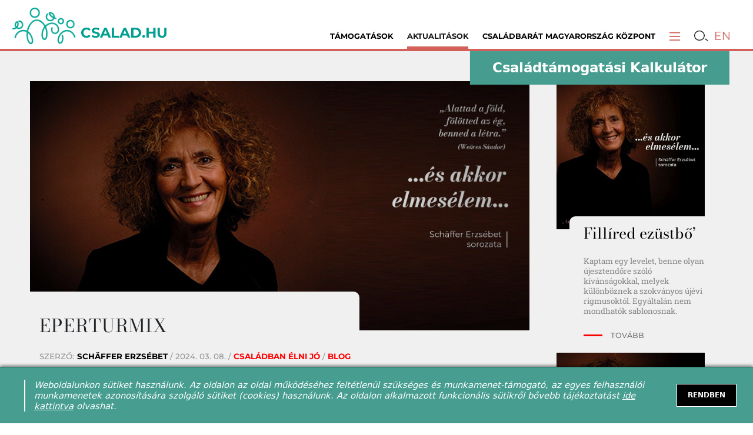

--- FILE ---
content_type: text/html; charset=utf-8
request_url: https://csalad.hu/csaladban-elni/eperturmix
body_size: 22103
content:
<!doctype html><html lang="en" lang="hu" prefix="og: http://ogp.me/ns/website# fb: http://ogp.me/ns/fb#"><head><meta charset="utf-8"><meta name="viewport" content="width=device-width,user-scalable=0"><link rel="apple-touch-icon" sizes="57x57" href="/favicons/apple-icon-57x57.png"><link rel="apple-touch-icon" sizes="60x60" href="/favicons/apple-icon-60x60.png"><link rel="apple-touch-icon" sizes="72x72" href="/favicons/apple-icon-72x72.png"><link rel="apple-touch-icon" sizes="76x76" href="/favicons/apple-icon-76x76.png"><link rel="apple-touch-icon" sizes="114x114" href="/favicons/apple-icon-114x114.png"><link rel="apple-touch-icon" sizes="120x120" href="/favicons/apple-icon-120x120.png"><link rel="apple-touch-icon" sizes="144x144" href="/favicons/apple-icon-144x144.png"><link rel="apple-touch-icon" sizes="152x152" href="/favicons/apple-icon-152x152.png"><link rel="apple-touch-icon" sizes="180x180" href="/favicons/apple-icon-180x180.png"><link rel="icon" type="image/png" sizes="192x192" href="/favicons/android-icon-192x192.png"><link rel="icon" type="image/png" sizes="32x32" href="/favicons/favicon-32x32.png"><link rel="icon" type="image/png" sizes="96x96" href="/favicons/favicon-96x96.png"><link rel="icon" type="image/png" sizes="16x16" href="/favicons/favicon-16x16.png"><meta name="msapplication-TileColor" content="#ffffff"><meta name="msapplication-TileImage" content="/favicons/ms-icon-144x144.png"><meta name="theme-color" content="#ffffff"><link rel="manifest" href="/manifest.json"><link rel="shortcut icon" href="/favicons/favicon.ico"><script>!function(e,t,a,n,g){e[n]=e[n]||[],e[n].push({"gtm.start":(new Date).getTime(),event:"gtm.js"});var m=t.getElementsByTagName(a)[0],r=t.createElement(a);r.async=!0,r.src="https://www.googletagmanager.com/gtm.js?id=GTM-NGS3QPLQ",m.parentNode.insertBefore(r,m)}(window,document,"script","dataLayer")</script><script>!function(t,h,e,j,s,n){t.hj=t.hj||function(){(t.hj.q=t.hj.q||[]).push(arguments)},t._hjSettings={hjid:2362370,hjsv:6},s=h.getElementsByTagName("head")[0],(n=h.createElement("script")).async=1,n.src="https://static.hotjar.com/c/hotjar-"+t._hjSettings.hjid+".js?sv="+t._hjSettings.hjsv,s.appendChild(n)}(window,document)</script><script>!function(e,t,n,c,o,a,f){e.fbq||(o=e.fbq=function(){o.callMethod?o.callMethod.apply(o,arguments):o.queue.push(arguments)},e._fbq||(e._fbq=o),o.push=o,o.loaded=!0,o.version="2.0",o.queue=[],(a=t.createElement(n)).async=!0,a.src="https://connect.facebook.net/en_US/fbevents.js",(f=t.getElementsByTagName(n)[0]).parentNode.insertBefore(a,f))}(window,document,"script"),fbq("init","628948317751981"),fbq("track","PageView")</script><noscript><img height="1" width="1" src="https://www.facebook.com/tr?id=628948317751981&ev=PageView&noscript=1"/></noscript><title data-rh="true">Eperturmix - csalad.hu</title><meta data-rh="true" name="facebook-domain-verification" content="kg39gg86s5zrevhsuqia3m9qkmktzo"/><meta data-rh="true" name="description" content="Kis, észrevétlen gesztusok. Azt hisszük, észrevétlenek. Pedig dehogy. Éppen ezek színesítik a hétköznapjainkat.  "/><meta data-rh="true" property="og:type" content="website"/><meta data-rh="true" property="og:locale" content="hu_HU"/><meta data-rh="true" property="og:site_name" content="Csalad.hu"/><meta data-rh="true" property="og:title" content="Eperturmix"/><meta data-rh="true" property="og:description" content="Kis, észrevétlen gesztusok. Azt hisszük, észrevétlenek. Pedig dehogy. Éppen ezek színesítik a hétköznapjainkat.  "/><meta data-rh="true" property="og:url" content="https://csalad.hu/csaladban-elni/eperturmix"/><meta data-rh="true" property="og:image" content="https://csalad.hu/api/image/10041?cx=0&amp;cy=0&amp;cw=1920&amp;ch=960&amp;w=1200&amp;h=600"/><meta data-rh="true" property="og:image:secure_url" content="https://csalad.hu/api/image/10041?cx=0&amp;cy=0&amp;cw=1920&amp;ch=960&amp;w=1200&amp;h=600"/><meta data-rh="true" property="og:image:type" content="image/jpeg"/><meta data-rh="true" name="twitter:card" content="summary_large_image"/><meta data-rh="true" name="twitter:title" content="Eperturmix"/><meta data-rh="true" name="twitter:description" content="Kis, észrevétlen gesztusok. Azt hisszük, észrevétlenek. Pedig dehogy. Éppen ezek színesítik a hétköznapjainkat.  "/><meta data-rh="true" name="twitter:image" content="https://csalad.hu/api/image/10040?cx=0&amp;cy=0&amp;cw=1151&amp;ch=1151&amp;w=280&amp;h=280"/><script>window.__SSR_CACHE__ = [{"k":"\"/api/portal/post/slug/eperturmix\"|\"\"|\"get\"|{}|","v":{"loading":false,"response":{"status":200,"statusText":"OK","headers":{"x-powered-by":"Express","content-type":"application/json; charset=utf-8","content-length":"32917","etag":"W/\"8095-BUlSEAWoIZX9ZsRHLllsaCg6roA\"","vary":"Accept-Encoding","date":"Fri, 23 Jan 2026 07:09:35 GMT","connection":"close"},"data":{"post":{"attributes":{"script":"","css":"","description":"Kis, észrevétlen gesztusok. Azt hisszük, észrevétlenek. Pedig dehogy. Éppen ezek színesítik a hétköznapjainkat.  ","photo":"","illustration":"","relatedPostsOnlyFromFirstTag":true},"id":6173,"status":"APPROVED","type":"ARTICLE","priority":0,"priorityMode":"REORDER","categoryPriority":null,"skipSearch":false,"pollId":null,"segment":"FAMILY","slug":"eperturmix","redirectUrl":"","title":"Eperturmix","lead":"Kis, észrevétlen gesztusok. Azt hisszük, észrevétlenek. Pedig dehogy. Éppen ezek színesítik a hétköznapjainkat.  ","content":"<p>Megérkezni a másik emberhez – a leghosszabb út. Boldogságosabb minden más utazásnál.</p><p>A történetet Edina mesélte. Sok éve Hannoverben él német férjével és két magyarul tökéletesen beszélő, lassan felnőtt fiával. Szeretem, ahogy mesél. Pontosan fogalmaz, és soha nem túloz. Még a hatás kedvéért sem.</p><p>Hétköznap késő délután volt, a szokásos táncóránkra bicikliztünk, s ez már magában öröm. Tánc közben képes vagyok minden mást elfelejteni és teljes szívemmel élvezni azt, amit csinálok. Jól összeszoktunk már a férjemmel. Tánc után elmentünk egy helyes kis olasz kávézóba. Valódi olaszok dolgoznak benne. &nbsp;Stefan mentateát kért, én eperturmixot. Figyeltem a fiatal, szőke, kék szemű olasz srácot; egy nagy fém koktélkeverő edényben keverte, rázta az eperturmixomat. Aztán átöntötte a háromdecis üvegpohárba, és felszolgálta. Még alig kezdtem el inni, már vissza is jött egy újabb üvegpohárral, félig volt, odatette elénk és annyit mondott: igyuk meg nyugodtan ezt is, ennyi kimaradt és nem akarja kiönteni. &nbsp;</p><p>Nagyon meglepődtem, mert Németországban a sors nemigen kényezteti el az embert ilyen pillanatokkal. Magyarán, ilyesmi nem fordul elő. &nbsp;Mondtam egy „nagyon köszönöm”-öt, ő meg egy „kérem”-et, ennyi volt. &nbsp;</p><p>Legközelebb újra itt ülünk a kávézóban, beszélgetünk. És akkor jött egy belső lökés: megköszönhetném a pincér fiúnak a múltkori kedves gesztusát amúgy igazán, úgy, ahogy én örültem. Nem vagyok egy laza alkat. Éreztem, hogy most átlépem önmagam, olyat teszek, amit nem szoktam. Felálltam, de izgultam, hátha rosszul sül el az egész, megszólalt bennem a szokásos óvatosság: „Vigyázz, lehet, hogy nem úgy veszi, ahogy szeretnéd. Most még visszaülhetsz…” &nbsp;</p><p>De már késő volt. Megálltam a fiú előtt és megszólítottam, épp egy Café Lattéba csapolt forró tejet. Megkérdeztem, hogy feltarthatnám-e egy percre. „Természetesen, miről van szó?” – mondta a vendégnek kijáró hűvös udvariassággal. Láttam a szemében, hogy valami rosszat vár, reklamációt, és készíti magát, hogy bár ideges lesz attól, amit hallani fog, mégis kifogástalanul válaszoljon. Magyarán védekező állásba helyezkedett, hideg távolságtartással. Én következtem.</p><p>– Csak azt akarom mondani, hogy nagyon jó hely ez a kávézó, szeretek ide jönni. &nbsp;</p><p>Láttam rajta a megkönnyebbülést, de még mindig csak egy unalomig ismételt válasz jött.</p><p>– Ó, köszönöm, signora, mindent megteszünk, hogy a vendégeink jól érezzék magukat.</p><p>Tört németséggel beszélt, a signorát mindig olaszul mondta. Ránéztem és elmondtam, lehet, hogy nem emlékszik arra a pár héttel ezelőtti estére, amikor itt jártunk a férjemmel és eperturmixot rendeltem és ő kihozta nekünk ingyen azt is, ami megmaradt. Akkor csak meglepődni volt időm, most szeretném ezt a kedvességet igazán megköszönni.</p><p>Azért a változásért, amit ez után a mondat után láttam ennek az embernek a szemében, az arcán, a hangjában, egész lényében – örökre hálás leszek. A fiú felragyogott, kinyílt, mosolygott, melegséget és őszinte örömöt sugárzott, majd így felelt.</p><p>– Hát persze, hogy emlékszem! Ott ültek az ablak közelében, annál a magas asztalnál! Tudja, signora, én hiszem, hogy Ő ott fenn (kinyújtott mutatóujjával az ég felé bökött), mindig figyeli, hogy mi itt lenn mit csinálunk. És az ember azt kapja vissza, amit ad. Ha mi jót adunk, jó jön vissza, ha meg rosszat, hát mi is rosszat kapunk. Ha már megmaradt az a turmix, nyugodtan kivihettem, sajnáltam beleönteni a mosogatóba. Én így gondolom, és eszerint élek. &nbsp;</p><p>Olasz módon beszélt, széles gesztusokkal, a szemembe nézve, ragyogva. Én meg az övébe, ugyanúgy. A férjem ott állt mellettem. Még váltottunk pár mondatot, a gyomromban már nyoma sem volt semmiféle csomónak. Hálás voltam és a lelkemben szabad. Pici dolog, de ennyin múlik, gondoltam. Hogy elindulsz-e valaki felé vagy sem… &nbsp;</p><p style=\"margin-left:0px;\"><i><strong>Olvasta Schäffer Erzsébet korábbi írásait is?</strong></i></p><ul><li><a href=\"https://csalad.hu/csaladban-elni/a-legrovidebb-ut\"><i>A legrövidebb út</i></a></li><li><a href=\"https://csalad.hu/csaladban-elni/valakinek-szuksege-van-rad\"><i><strong><u>“Valakinek szüksége van rád!”</u></strong></i></a></li><li><a href=\"https://csalad.hu/csaladban-elni/jatsszunk-szerelmet\"><i><strong><u>Játsszunk szerelmet!</u></strong></i></a></li><li><a href=\"https://csalad.hu/csaladban-elni/a-torkos-alberlo\"><i><strong><u>A torkos albérlő</u></strong></i></a></li><li><a href=\"https://csalad.hu/csaladban-elni/maradj-csak-kisfiam\"><i><strong><u>Maradj csak, kisfiam…!</u></strong></i></a></li><li><a href=\"https://csalad.hu/csaladban-elni/a-gyuru\"><i><strong><u>A gyűrű</u></strong></i></a></li><li><a href=\"https://csalad.hu/csaladban-elni/ket-szempar\"><i><strong><u>Két szempár</u></strong></i></a></li></ul>","contentMode":"WYSIWYG","imageMediaId":10040,"imageSecondaryMediaId":10041,"imageStyles":"{\"primary\":{\"square\":{\"x\":0,\"y\":0,\"width\":100,\"height\":100,\"unit\":\"%\",\"aspect\":1,\"pixels\":{\"x\":0,\"y\":0,\"width\":1151,\"height\":1151,\"unit\":\"px\",\"aspect\":1}}},\"secondary\":{\"wide\":{\"x\":0,\"y\":0,\"width\":100,\"height\":87.2769885667797,\"unit\":\"%\",\"aspect\":2,\"pixels\":{\"x\":0,\"y\":0,\"width\":1920,\"height\":960,\"unit\":\"px\",\"aspect\":2}},\"narrow\":{\"x\":11.6979898856281,\"y\":0,\"width\":85.93330410640142,\"height\":100,\"unit\":\"%\",\"aspect\":1.5,\"pixels\":{\"x\":225,\"y\":0,\"width\":1650,\"height\":1100,\"unit\":\"px\",\"aspect\":1.5}}}}","syncId":null,"syncVersion":null,"source":"Schäffer Erzsébet","approveOn":"2024-03-08T06:00:00.000Z","approvedBy":null,"approvedAt":"2024-03-08T06:00:00.000Z","approveAt":"2024-03-08T06:00:00.000Z","lockedBy":null,"lockedAt":null,"createdBy":null,"createdAt":"2024-03-07T15:40:00.000Z","updatedBy":null,"updatedAt":"2024-03-12T08:21:46.000Z","categories":[{"attributes":null,"id":1,"parentId":null,"segments":"FAMILY","name":"Családban élni jó","description":"","slug":"csaladban-elni-jo","color":"#ff0000","imageMediaId":null,"sequence":2,"status":"HIDDEN","createdBy":88,"createdAt":"2019-01-25T02:06:32.000Z","updatedBy":1,"updatedAt":"2020-02-10T23:06:22.000Z","PostCategory":{"categoryId":1,"postId":6173}}],"tags":[{"id":682,"status":"APPROVED","segments":"FAMILY,PROJECT,SUBSIDY","slug":"blog","name":"blog","createdBy":null,"createdAt":"2020-10-01T13:39:51.000Z","updatedBy":null,"updatedAt":"2020-10-01T13:39:51.000Z","PostTag":{"tagId":682,"postId":6173,"order":1}},{"id":805,"status":"APPROVED","segments":"FAMILY,PROJECT,SUBSIDY","slug":"schaffer-erzsebet","name":"schäffer erzsébet","createdBy":null,"createdAt":"2020-09-29T13:15:51.000Z","updatedBy":null,"updatedAt":"2020-09-29T13:15:51.000Z","PostTag":{"tagId":805,"postId":6173,"order":2}},{"id":806,"status":"APPROVED","segments":"FAMILY,PROJECT,SUBSIDY","slug":"es-akkor-elmeselem","name":"és akkor elmesélem","createdBy":null,"createdAt":"2020-09-29T13:15:38.000Z","updatedBy":null,"updatedAt":"2020-09-29T13:15:38.000Z","PostTag":{"tagId":806,"postId":6173,"order":3}},{"id":817,"status":"APPROVED","segments":"FAMILY,PROJECT,SUBSIDY","slug":"csalad-mint-pozitiv-ertek","name":"család mint pozitív érték","createdBy":null,"createdAt":"2020-09-28T08:40:32.000Z","updatedBy":null,"updatedAt":"2020-09-28T08:40:32.000Z","PostTag":{"tagId":817,"postId":6173,"order":4}},{"id":804,"status":"APPROVED","segments":"FAMILY,PROJECT,SUBSIDY","slug":"tortenet","name":"történet","createdBy":null,"createdAt":"2020-09-29T13:16:02.000Z","updatedBy":null,"updatedAt":"2020-09-29T13:16:02.000Z","PostTag":{"tagId":804,"postId":6173,"order":5}}],"image":{"id":10040,"status":"OK","slug":"schaffer-erzsebet-uj-pontos-1","title":"Schäffer Erzsébet ÚJ Pontos 1","description":"Schäffer Erzsébet ÚJ Pontos 1","source":"csalad.hu","creator":null,"creationDate":null,"width":1151,"height":1151,"length":null,"size":117101,"type":"IMAGE","contentType":"image/jpeg","downloadUrl":null,"createdBy":null,"createdAt":"2022-11-04T12:07:12.000Z","updatedBy":null,"updatedAt":"2022-11-04T12:07:12.000Z"},"imageSecondary":{"id":10041,"status":"OK","slug":"schaffer-erzsebet-uj-pontos-2","title":"Schäffer Erzsébet ÚJ Pontos 2","description":"Schäffer Erzsébet ÚJ Pontos 2","source":"csalad.hu","creator":null,"creationDate":null,"width":1920,"height":1100,"length":null,"size":174169,"type":"IMAGE","contentType":"image/jpeg","downloadUrl":null,"createdBy":null,"createdAt":"2022-11-04T12:07:29.000Z","updatedBy":null,"updatedAt":"2022-11-04T12:07:29.000Z"},"media":[],"poll":null,"gallery":null,"galleryId":null},"related":[{"id":6680,"title":"Fillíred ezüstbő’","lead":"Kaptam egy levelet, benne olyan újesztendőre szóló kívánságokkal, melyek különböznek a szokványos újévi rigmusoktól. Egyáltalán nem mondhatók sablonosnak. ","slug":"fillired-ezustbo","imageMediaId":10040,"imageSecondaryMediaId":10041,"imageStyles":"{\"primary\":{\"secondary\":{\"wide\":{\"x\":0,\"y\":0,\"width\":100,\"height\":87.27272727272728,\"unit\":\"%\",\"aspect\":2,\"pixels\":{\"x\":0,\"y\":0,\"width\":1920,\"height\":960,\"unit\":\"px\",\"aspect\":2}}}},\"secondary\":{\"wide\":{\"x\":0,\"y\":0,\"width\":100,\"height\":87.27272727272728,\"unit\":\"%\",\"aspect\":2,\"pixels\":{\"x\":0,\"y\":0,\"width\":1920,\"height\":960,\"unit\":\"px\",\"aspect\":2}}}}","redirectUrl":"","approvedAt":"2026-01-23T06:00:00.000Z","categories":[{"attributes":null,"id":1,"parentId":null,"segments":"FAMILY","name":"Családban élni jó","description":"","slug":"csaladban-elni-jo","color":"#ff0000","imageMediaId":null,"sequence":2,"status":"HIDDEN","createdBy":88,"createdAt":"2019-01-25T02:06:32.000Z","updatedBy":1,"updatedAt":"2020-02-10T23:06:22.000Z","PostCategory":{"categoryId":1,"postId":6680}}],"tags":[{"id":682,"status":"APPROVED","segments":"FAMILY,PROJECT,SUBSIDY","slug":"blog","name":"blog","createdBy":null,"createdAt":"2020-10-01T13:39:51.000Z","updatedBy":null,"updatedAt":"2020-10-01T13:39:51.000Z","PostTag":{"order":1}}],"image":{"id":10040,"status":"OK","slug":"schaffer-erzsebet-uj-pontos-1","title":"Schäffer Erzsébet ÚJ Pontos 1","description":"Schäffer Erzsébet ÚJ Pontos 1","source":"csalad.hu","creator":null,"creationDate":null,"width":1151,"height":1151,"length":null,"size":117101,"type":"IMAGE","contentType":"image/jpeg","downloadUrl":null,"createdBy":null,"createdAt":"2022-11-04T12:07:12.000Z","updatedBy":null,"updatedAt":"2022-11-04T12:07:12.000Z"},"imageSecondary":{"id":10041,"status":"OK","slug":"schaffer-erzsebet-uj-pontos-2","title":"Schäffer Erzsébet ÚJ Pontos 2","description":"Schäffer Erzsébet ÚJ Pontos 2","source":"csalad.hu","creator":null,"creationDate":null,"width":1920,"height":1100,"length":null,"size":174169,"type":"IMAGE","contentType":"image/jpeg","downloadUrl":null,"createdBy":null,"createdAt":"2022-11-04T12:07:29.000Z","updatedBy":null,"updatedAt":"2022-11-04T12:07:29.000Z"},"media":[],"poll":null,"gallery":null},{"id":6678,"title":"Ő az emberem…","lead":"Fényképeket nézegettem, s többször megálltam az egyiknél. Ismerős volt. ","slug":"o-az-emberem","imageMediaId":10040,"imageSecondaryMediaId":10041,"imageStyles":"{\"primary\":{\"secondary\":{\"wide\":{\"x\":0,\"y\":0.36332384735947776,\"width\":100,\"height\":87.27272727272728,\"unit\":\"%\",\"aspect\":2,\"pixels\":{\"x\":0,\"y\":4,\"width\":1920,\"height\":960,\"unit\":\"px\",\"aspect\":2}}}},\"secondary\":{\"wide\":{\"x\":0,\"y\":0.36332384735947776,\"width\":100,\"height\":87.27272727272728,\"unit\":\"%\",\"aspect\":2,\"pixels\":{\"x\":0,\"y\":4,\"width\":1920,\"height\":960,\"unit\":\"px\",\"aspect\":2}}}}","redirectUrl":"","approvedAt":"2026-01-16T06:00:00.000Z","categories":[{"attributes":null,"id":1,"parentId":null,"segments":"FAMILY","name":"Családban élni jó","description":"","slug":"csaladban-elni-jo","color":"#ff0000","imageMediaId":null,"sequence":2,"status":"HIDDEN","createdBy":88,"createdAt":"2019-01-25T02:06:32.000Z","updatedBy":1,"updatedAt":"2020-02-10T23:06:22.000Z","PostCategory":{"categoryId":1,"postId":6678}}],"tags":[{"id":682,"status":"APPROVED","segments":"FAMILY,PROJECT,SUBSIDY","slug":"blog","name":"blog","createdBy":null,"createdAt":"2020-10-01T13:39:51.000Z","updatedBy":null,"updatedAt":"2020-10-01T13:39:51.000Z","PostTag":{"order":1}}],"image":{"id":10040,"status":"OK","slug":"schaffer-erzsebet-uj-pontos-1","title":"Schäffer Erzsébet ÚJ Pontos 1","description":"Schäffer Erzsébet ÚJ Pontos 1","source":"csalad.hu","creator":null,"creationDate":null,"width":1151,"height":1151,"length":null,"size":117101,"type":"IMAGE","contentType":"image/jpeg","downloadUrl":null,"createdBy":null,"createdAt":"2022-11-04T12:07:12.000Z","updatedBy":null,"updatedAt":"2022-11-04T12:07:12.000Z"},"imageSecondary":{"id":10041,"status":"OK","slug":"schaffer-erzsebet-uj-pontos-2","title":"Schäffer Erzsébet ÚJ Pontos 2","description":"Schäffer Erzsébet ÚJ Pontos 2","source":"csalad.hu","creator":null,"creationDate":null,"width":1920,"height":1100,"length":null,"size":174169,"type":"IMAGE","contentType":"image/jpeg","downloadUrl":null,"createdBy":null,"createdAt":"2022-11-04T12:07:29.000Z","updatedBy":null,"updatedAt":"2022-11-04T12:07:29.000Z"},"media":[],"poll":null,"gallery":null},{"id":6676,"title":"A hölgy a metrón, a hölgy a taxiban","lead":"Elsőkézből való a történet. Szomszédom, Melinda állított meg és mesélte el, azzal a felkiáltással, te szoktál találkozni ilyen történetekkel!","slug":"a-holgy-a-metron-a-holgy-a-taxiban","imageMediaId":10040,"imageSecondaryMediaId":10041,"imageStyles":"{\"primary\":{\"secondary\":{\"wide\":{\"x\":0,\"y\":0,\"width\":100,\"height\":87.27272727272728,\"unit\":\"%\",\"aspect\":2,\"pixels\":{\"x\":0,\"y\":0,\"width\":1920,\"height\":960,\"unit\":\"px\",\"aspect\":2}}}},\"secondary\":{\"wide\":{\"x\":0,\"y\":0,\"width\":100,\"height\":87.27272727272728,\"unit\":\"%\",\"aspect\":2,\"pixels\":{\"x\":0,\"y\":0,\"width\":1920,\"height\":960,\"unit\":\"px\",\"aspect\":2,\"pixels\":{\"x\":0,\"y\":0,\"width\":1920,\"height\":960,\"unit\":\"px\",\"aspect\":2}}}}}","redirectUrl":"","approvedAt":"2026-01-09T06:00:00.000Z","categories":[{"attributes":null,"id":1,"parentId":null,"segments":"FAMILY","name":"Családban élni jó","description":"","slug":"csaladban-elni-jo","color":"#ff0000","imageMediaId":null,"sequence":2,"status":"HIDDEN","createdBy":88,"createdAt":"2019-01-25T02:06:32.000Z","updatedBy":1,"updatedAt":"2020-02-10T23:06:22.000Z","PostCategory":{"categoryId":1,"postId":6676}}],"tags":[{"id":682,"status":"APPROVED","segments":"FAMILY,PROJECT,SUBSIDY","slug":"blog","name":"blog","createdBy":null,"createdAt":"2020-10-01T13:39:51.000Z","updatedBy":null,"updatedAt":"2020-10-01T13:39:51.000Z","PostTag":{"order":1}}],"image":{"id":10040,"status":"OK","slug":"schaffer-erzsebet-uj-pontos-1","title":"Schäffer Erzsébet ÚJ Pontos 1","description":"Schäffer Erzsébet ÚJ Pontos 1","source":"csalad.hu","creator":null,"creationDate":null,"width":1151,"height":1151,"length":null,"size":117101,"type":"IMAGE","contentType":"image/jpeg","downloadUrl":null,"createdBy":null,"createdAt":"2022-11-04T12:07:12.000Z","updatedBy":null,"updatedAt":"2022-11-04T12:07:12.000Z"},"imageSecondary":{"id":10041,"status":"OK","slug":"schaffer-erzsebet-uj-pontos-2","title":"Schäffer Erzsébet ÚJ Pontos 2","description":"Schäffer Erzsébet ÚJ Pontos 2","source":"csalad.hu","creator":null,"creationDate":null,"width":1920,"height":1100,"length":null,"size":174169,"type":"IMAGE","contentType":"image/jpeg","downloadUrl":null,"createdBy":null,"createdAt":"2022-11-04T12:07:29.000Z","updatedBy":null,"updatedAt":"2022-11-04T12:07:29.000Z"},"media":[],"poll":null,"gallery":null},{"id":6674,"title":"Csókolom, hozom!","lead":"Van úgy, hogy az ember eltöri a térde kalácsát. Nyolc hét sínben, combtól bokáig. Egy héttel karácsony előtt. ","slug":"csokolom-hozom","imageMediaId":10040,"imageSecondaryMediaId":10041,"imageStyles":"{\"primary\":{\"secondary\":{\"wide\":{\"x\":0,\"y\":0,\"width\":100,\"height\":87.27272727272728,\"unit\":\"%\",\"aspect\":2,\"pixels\":{\"x\":0,\"y\":0,\"width\":1920,\"height\":960,\"unit\":\"px\",\"aspect\":2}}}},\"secondary\":{\"wide\":{\"x\":0,\"y\":0,\"width\":100,\"height\":87.27272727272728,\"unit\":\"%\",\"aspect\":2,\"pixels\":{\"x\":0,\"y\":0,\"width\":1920,\"height\":960,\"unit\":\"px\",\"aspect\":2}}}}","redirectUrl":"","approvedAt":"2026-01-02T06:00:00.000Z","categories":[{"attributes":null,"id":1,"parentId":null,"segments":"FAMILY","name":"Családban élni jó","description":"","slug":"csaladban-elni-jo","color":"#ff0000","imageMediaId":null,"sequence":2,"status":"HIDDEN","createdBy":88,"createdAt":"2019-01-25T02:06:32.000Z","updatedBy":1,"updatedAt":"2020-02-10T23:06:22.000Z","PostCategory":{"categoryId":1,"postId":6674}}],"tags":[{"id":682,"status":"APPROVED","segments":"FAMILY,PROJECT,SUBSIDY","slug":"blog","name":"blog","createdBy":null,"createdAt":"2020-10-01T13:39:51.000Z","updatedBy":null,"updatedAt":"2020-10-01T13:39:51.000Z","PostTag":{"order":1}}],"image":{"id":10040,"status":"OK","slug":"schaffer-erzsebet-uj-pontos-1","title":"Schäffer Erzsébet ÚJ Pontos 1","description":"Schäffer Erzsébet ÚJ Pontos 1","source":"csalad.hu","creator":null,"creationDate":null,"width":1151,"height":1151,"length":null,"size":117101,"type":"IMAGE","contentType":"image/jpeg","downloadUrl":null,"createdBy":null,"createdAt":"2022-11-04T12:07:12.000Z","updatedBy":null,"updatedAt":"2022-11-04T12:07:12.000Z"},"imageSecondary":{"id":10041,"status":"OK","slug":"schaffer-erzsebet-uj-pontos-2","title":"Schäffer Erzsébet ÚJ Pontos 2","description":"Schäffer Erzsébet ÚJ Pontos 2","source":"csalad.hu","creator":null,"creationDate":null,"width":1920,"height":1100,"length":null,"size":174169,"type":"IMAGE","contentType":"image/jpeg","downloadUrl":null,"createdBy":null,"createdAt":"2022-11-04T12:07:29.000Z","updatedBy":null,"updatedAt":"2022-11-04T12:07:29.000Z"},"media":[],"poll":null,"gallery":null},{"id":6673,"title":"Három etűd karácsonyra ","lead":"A napokban a Hévről. Negyvenkilenc éve a családi betlehemkor. Néhány éve Csíkszeredában a templom előtt. ","slug":"harom-etud-karacsonyra","imageMediaId":10040,"imageSecondaryMediaId":10041,"imageStyles":"{\"primary\":{\"secondary\":{\"wide\":{\"x\":0,\"y\":0,\"width\":100,\"height\":87.27272727272728,\"unit\":\"%\",\"aspect\":2,\"pixels\":{\"x\":0,\"y\":0,\"width\":1920,\"height\":960,\"unit\":\"px\",\"aspect\":2}}}},\"secondary\":{\"wide\":{\"x\":0,\"y\":0,\"width\":100,\"height\":87.27272727272728,\"unit\":\"%\",\"aspect\":2,\"pixels\":{\"x\":0,\"y\":0,\"width\":1920,\"height\":960,\"unit\":\"px\",\"aspect\":2}}}}","redirectUrl":"","approvedAt":"2025-12-26T06:00:00.000Z","categories":[{"attributes":null,"id":1,"parentId":null,"segments":"FAMILY","name":"Családban élni jó","description":"","slug":"csaladban-elni-jo","color":"#ff0000","imageMediaId":null,"sequence":2,"status":"HIDDEN","createdBy":88,"createdAt":"2019-01-25T02:06:32.000Z","updatedBy":1,"updatedAt":"2020-02-10T23:06:22.000Z","PostCategory":{"categoryId":1,"postId":6673}}],"tags":[{"id":682,"status":"APPROVED","segments":"FAMILY,PROJECT,SUBSIDY","slug":"blog","name":"blog","createdBy":null,"createdAt":"2020-10-01T13:39:51.000Z","updatedBy":null,"updatedAt":"2020-10-01T13:39:51.000Z","PostTag":{"order":1}}],"image":{"id":10040,"status":"OK","slug":"schaffer-erzsebet-uj-pontos-1","title":"Schäffer Erzsébet ÚJ Pontos 1","description":"Schäffer Erzsébet ÚJ Pontos 1","source":"csalad.hu","creator":null,"creationDate":null,"width":1151,"height":1151,"length":null,"size":117101,"type":"IMAGE","contentType":"image/jpeg","downloadUrl":null,"createdBy":null,"createdAt":"2022-11-04T12:07:12.000Z","updatedBy":null,"updatedAt":"2022-11-04T12:07:12.000Z"},"imageSecondary":{"id":10041,"status":"OK","slug":"schaffer-erzsebet-uj-pontos-2","title":"Schäffer Erzsébet ÚJ Pontos 2","description":"Schäffer Erzsébet ÚJ Pontos 2","source":"csalad.hu","creator":null,"creationDate":null,"width":1920,"height":1100,"length":null,"size":174169,"type":"IMAGE","contentType":"image/jpeg","downloadUrl":null,"createdBy":null,"createdAt":"2022-11-04T12:07:29.000Z","updatedBy":null,"updatedAt":"2022-11-04T12:07:29.000Z"},"media":[],"poll":null,"gallery":null},{"id":6669,"title":"A Zengő ajándéka","lead":"Ködös, nyirkos esős idők járnak. Advent van és én havat kívánok, azt varázsolnék a világnak. ","slug":"a-zengo-ajandeka","imageMediaId":10040,"imageSecondaryMediaId":10041,"imageStyles":"{\"primary\":{\"secondary\":{\"wide\":{\"x\":0,\"y\":0,\"width\":100,\"height\":87.27272727272728,\"unit\":\"%\",\"aspect\":2,\"pixels\":{\"x\":0,\"y\":0,\"width\":1920,\"height\":960,\"unit\":\"px\",\"aspect\":2}}}},\"secondary\":{\"wide\":{\"x\":0,\"y\":0,\"width\":100,\"height\":87.27272727272728,\"unit\":\"%\",\"aspect\":2,\"pixels\":{\"x\":0,\"y\":0,\"width\":1920,\"height\":960,\"unit\":\"px\",\"aspect\":2}}}}","redirectUrl":"","approvedAt":"2025-12-19T06:00:00.000Z","categories":[{"attributes":null,"id":1,"parentId":null,"segments":"FAMILY","name":"Családban élni jó","description":"","slug":"csaladban-elni-jo","color":"#ff0000","imageMediaId":null,"sequence":2,"status":"HIDDEN","createdBy":88,"createdAt":"2019-01-25T02:06:32.000Z","updatedBy":1,"updatedAt":"2020-02-10T23:06:22.000Z","PostCategory":{"categoryId":1,"postId":6669}}],"tags":[{"id":682,"status":"APPROVED","segments":"FAMILY,PROJECT,SUBSIDY","slug":"blog","name":"blog","createdBy":null,"createdAt":"2020-10-01T13:39:51.000Z","updatedBy":null,"updatedAt":"2020-10-01T13:39:51.000Z","PostTag":{"order":1}}],"image":{"id":10040,"status":"OK","slug":"schaffer-erzsebet-uj-pontos-1","title":"Schäffer Erzsébet ÚJ Pontos 1","description":"Schäffer Erzsébet ÚJ Pontos 1","source":"csalad.hu","creator":null,"creationDate":null,"width":1151,"height":1151,"length":null,"size":117101,"type":"IMAGE","contentType":"image/jpeg","downloadUrl":null,"createdBy":null,"createdAt":"2022-11-04T12:07:12.000Z","updatedBy":null,"updatedAt":"2022-11-04T12:07:12.000Z"},"imageSecondary":{"id":10041,"status":"OK","slug":"schaffer-erzsebet-uj-pontos-2","title":"Schäffer Erzsébet ÚJ Pontos 2","description":"Schäffer Erzsébet ÚJ Pontos 2","source":"csalad.hu","creator":null,"creationDate":null,"width":1920,"height":1100,"length":null,"size":174169,"type":"IMAGE","contentType":"image/jpeg","downloadUrl":null,"createdBy":null,"createdAt":"2022-11-04T12:07:29.000Z","updatedBy":null,"updatedAt":"2022-11-04T12:07:29.000Z"},"media":[],"poll":null,"gallery":null},{"id":6666,"title":"A Vaslady és az áldás","lead":"Varga Gyöngyi Áldás-könyvét néha fellapozom.  Első találkozásunkkor nem tudtam eldönteni, hogy kicsoda. Tanár? Prédikátor? Pszichológus? Lélekbúvár? ","slug":"a-vaslady-es-az-aldas","imageMediaId":10040,"imageSecondaryMediaId":10041,"imageStyles":"{\"primary\":{\"secondary\":{\"wide\":{\"x\":0,\"y\":0,\"width\":100,\"height\":87.27272727272728,\"unit\":\"%\",\"aspect\":2,\"pixels\":{\"x\":0,\"y\":0,\"width\":1920,\"height\":960,\"unit\":\"px\",\"aspect\":2}}}},\"secondary\":{\"wide\":{\"x\":0,\"y\":0,\"width\":100,\"height\":87.27272727272728,\"unit\":\"%\",\"aspect\":2,\"pixels\":{\"x\":0,\"y\":0,\"width\":1920,\"height\":960,\"unit\":\"px\",\"aspect\":2}}}}","redirectUrl":"","approvedAt":"2025-12-12T06:00:00.000Z","categories":[{"attributes":null,"id":1,"parentId":null,"segments":"FAMILY","name":"Családban élni jó","description":"","slug":"csaladban-elni-jo","color":"#ff0000","imageMediaId":null,"sequence":2,"status":"HIDDEN","createdBy":88,"createdAt":"2019-01-25T02:06:32.000Z","updatedBy":1,"updatedAt":"2020-02-10T23:06:22.000Z","PostCategory":{"categoryId":1,"postId":6666}}],"tags":[{"id":682,"status":"APPROVED","segments":"FAMILY,PROJECT,SUBSIDY","slug":"blog","name":"blog","createdBy":null,"createdAt":"2020-10-01T13:39:51.000Z","updatedBy":null,"updatedAt":"2020-10-01T13:39:51.000Z","PostTag":{"order":1}}],"image":{"id":10040,"status":"OK","slug":"schaffer-erzsebet-uj-pontos-1","title":"Schäffer Erzsébet ÚJ Pontos 1","description":"Schäffer Erzsébet ÚJ Pontos 1","source":"csalad.hu","creator":null,"creationDate":null,"width":1151,"height":1151,"length":null,"size":117101,"type":"IMAGE","contentType":"image/jpeg","downloadUrl":null,"createdBy":null,"createdAt":"2022-11-04T12:07:12.000Z","updatedBy":null,"updatedAt":"2022-11-04T12:07:12.000Z"},"imageSecondary":{"id":10041,"status":"OK","slug":"schaffer-erzsebet-uj-pontos-2","title":"Schäffer Erzsébet ÚJ Pontos 2","description":"Schäffer Erzsébet ÚJ Pontos 2","source":"csalad.hu","creator":null,"creationDate":null,"width":1920,"height":1100,"length":null,"size":174169,"type":"IMAGE","contentType":"image/jpeg","downloadUrl":null,"createdBy":null,"createdAt":"2022-11-04T12:07:29.000Z","updatedBy":null,"updatedAt":"2022-11-04T12:07:29.000Z"},"media":[],"poll":null,"gallery":null},{"id":6659,"title":"Kenyér és hal","lead":"A történetet egy csodálatra méltó asszonytól hallottam, egy nagyszerű hölgytől, aki kilencvenhárom évesen újra és újra meglep valamivel. ","slug":"kenyer-es-hal","imageMediaId":10040,"imageSecondaryMediaId":10041,"imageStyles":"{\"primary\":{\"secondary\":{\"wide\":{\"x\":0,\"y\":0,\"width\":100,\"height\":87.27272727272728,\"unit\":\"%\",\"aspect\":2,\"pixels\":{\"x\":0,\"y\":0,\"width\":1920,\"height\":960,\"unit\":\"px\",\"aspect\":2}}}},\"secondary\":{\"wide\":{\"x\":0,\"y\":0,\"width\":100,\"height\":87.27272727272728,\"unit\":\"%\",\"aspect\":2,\"pixels\":{\"x\":0,\"y\":0,\"width\":1920,\"height\":960,\"unit\":\"px\",\"aspect\":2}}}}","redirectUrl":"","approvedAt":"2025-12-05T06:00:00.000Z","categories":[{"attributes":null,"id":1,"parentId":null,"segments":"FAMILY","name":"Családban élni jó","description":"","slug":"csaladban-elni-jo","color":"#ff0000","imageMediaId":null,"sequence":2,"status":"HIDDEN","createdBy":88,"createdAt":"2019-01-25T02:06:32.000Z","updatedBy":1,"updatedAt":"2020-02-10T23:06:22.000Z","PostCategory":{"categoryId":1,"postId":6659}}],"tags":[{"id":682,"status":"APPROVED","segments":"FAMILY,PROJECT,SUBSIDY","slug":"blog","name":"blog","createdBy":null,"createdAt":"2020-10-01T13:39:51.000Z","updatedBy":null,"updatedAt":"2020-10-01T13:39:51.000Z","PostTag":{"order":1}}],"image":{"id":10040,"status":"OK","slug":"schaffer-erzsebet-uj-pontos-1","title":"Schäffer Erzsébet ÚJ Pontos 1","description":"Schäffer Erzsébet ÚJ Pontos 1","source":"csalad.hu","creator":null,"creationDate":null,"width":1151,"height":1151,"length":null,"size":117101,"type":"IMAGE","contentType":"image/jpeg","downloadUrl":null,"createdBy":null,"createdAt":"2022-11-04T12:07:12.000Z","updatedBy":null,"updatedAt":"2022-11-04T12:07:12.000Z"},"imageSecondary":{"id":10041,"status":"OK","slug":"schaffer-erzsebet-uj-pontos-2","title":"Schäffer Erzsébet ÚJ Pontos 2","description":"Schäffer Erzsébet ÚJ Pontos 2","source":"csalad.hu","creator":null,"creationDate":null,"width":1920,"height":1100,"length":null,"size":174169,"type":"IMAGE","contentType":"image/jpeg","downloadUrl":null,"createdBy":null,"createdAt":"2022-11-04T12:07:29.000Z","updatedBy":null,"updatedAt":"2022-11-04T12:07:29.000Z"},"media":[],"poll":null,"gallery":null},{"id":6650,"title":"Évek hordaléka","lead":"Alig van olyan része a városnak, ahol ne bukkanna elő valami, amire emlékezem…","slug":"evek-hordaleka_2025","imageMediaId":10040,"imageSecondaryMediaId":10041,"imageStyles":"{\"primary\":{\"secondary\":{\"wide\":{\"x\":0,\"y\":0,\"width\":100,\"height\":87.27272727272728,\"unit\":\"%\",\"aspect\":2,\"pixels\":{\"x\":0,\"y\":0,\"width\":1920,\"height\":960,\"unit\":\"px\",\"aspect\":2}}}},\"secondary\":{\"wide\":{\"x\":0,\"y\":0,\"width\":100,\"height\":87.27272727272728,\"unit\":\"%\",\"aspect\":2,\"pixels\":{\"x\":0,\"y\":0,\"width\":1920,\"height\":960,\"unit\":\"px\",\"aspect\":2}}}}","redirectUrl":"","approvedAt":"2025-11-28T06:00:00.000Z","categories":[{"attributes":null,"id":1,"parentId":null,"segments":"FAMILY","name":"Családban élni jó","description":"","slug":"csaladban-elni-jo","color":"#ff0000","imageMediaId":null,"sequence":2,"status":"HIDDEN","createdBy":88,"createdAt":"2019-01-25T02:06:32.000Z","updatedBy":1,"updatedAt":"2020-02-10T23:06:22.000Z","PostCategory":{"categoryId":1,"postId":6650}}],"tags":[{"id":682,"status":"APPROVED","segments":"FAMILY,PROJECT,SUBSIDY","slug":"blog","name":"blog","createdBy":null,"createdAt":"2020-10-01T13:39:51.000Z","updatedBy":null,"updatedAt":"2020-10-01T13:39:51.000Z","PostTag":{"order":1}}],"image":{"id":10040,"status":"OK","slug":"schaffer-erzsebet-uj-pontos-1","title":"Schäffer Erzsébet ÚJ Pontos 1","description":"Schäffer Erzsébet ÚJ Pontos 1","source":"csalad.hu","creator":null,"creationDate":null,"width":1151,"height":1151,"length":null,"size":117101,"type":"IMAGE","contentType":"image/jpeg","downloadUrl":null,"createdBy":null,"createdAt":"2022-11-04T12:07:12.000Z","updatedBy":null,"updatedAt":"2022-11-04T12:07:12.000Z"},"imageSecondary":{"id":10041,"status":"OK","slug":"schaffer-erzsebet-uj-pontos-2","title":"Schäffer Erzsébet ÚJ Pontos 2","description":"Schäffer Erzsébet ÚJ Pontos 2","source":"csalad.hu","creator":null,"creationDate":null,"width":1920,"height":1100,"length":null,"size":174169,"type":"IMAGE","contentType":"image/jpeg","downloadUrl":null,"createdBy":null,"createdAt":"2022-11-04T12:07:29.000Z","updatedBy":null,"updatedAt":"2022-11-04T12:07:29.000Z"},"media":[],"poll":null,"gallery":null},{"id":6641,"title":"Éjszaka az óvodában","lead":"Olvasom a hírt: egy fővárosi óvodában kitalálták, hogy a szülőknek szabadságot adnak: éjszakára visszafogadják a gyerekeket, ott alhatnak az óvodában! ","slug":"ejszaka-az-ovodaban","imageMediaId":10040,"imageSecondaryMediaId":10041,"imageStyles":"{\"primary\":{\"secondary\":{\"wide\":{\"x\":0,\"y\":0,\"width\":100,\"height\":87.27272727272728,\"unit\":\"%\",\"aspect\":2,\"pixels\":{\"x\":0,\"y\":0,\"width\":1920,\"height\":960,\"unit\":\"px\",\"aspect\":2}}}},\"secondary\":{\"wide\":{\"x\":0,\"y\":0,\"width\":100,\"height\":87.27272727272728,\"unit\":\"%\",\"aspect\":2,\"pixels\":{\"x\":0,\"y\":0,\"width\":1920,\"height\":960,\"unit\":\"px\",\"aspect\":2}}}}","redirectUrl":"","approvedAt":"2025-11-21T06:00:00.000Z","categories":[{"attributes":null,"id":1,"parentId":null,"segments":"FAMILY","name":"Családban élni jó","description":"","slug":"csaladban-elni-jo","color":"#ff0000","imageMediaId":null,"sequence":2,"status":"HIDDEN","createdBy":88,"createdAt":"2019-01-25T02:06:32.000Z","updatedBy":1,"updatedAt":"2020-02-10T23:06:22.000Z","PostCategory":{"categoryId":1,"postId":6641}}],"tags":[{"id":682,"status":"APPROVED","segments":"FAMILY,PROJECT,SUBSIDY","slug":"blog","name":"blog","createdBy":null,"createdAt":"2020-10-01T13:39:51.000Z","updatedBy":null,"updatedAt":"2020-10-01T13:39:51.000Z","PostTag":{"order":1}}],"image":{"id":10040,"status":"OK","slug":"schaffer-erzsebet-uj-pontos-1","title":"Schäffer Erzsébet ÚJ Pontos 1","description":"Schäffer Erzsébet ÚJ Pontos 1","source":"csalad.hu","creator":null,"creationDate":null,"width":1151,"height":1151,"length":null,"size":117101,"type":"IMAGE","contentType":"image/jpeg","downloadUrl":null,"createdBy":null,"createdAt":"2022-11-04T12:07:12.000Z","updatedBy":null,"updatedAt":"2022-11-04T12:07:12.000Z"},"imageSecondary":{"id":10041,"status":"OK","slug":"schaffer-erzsebet-uj-pontos-2","title":"Schäffer Erzsébet ÚJ Pontos 2","description":"Schäffer Erzsébet ÚJ Pontos 2","source":"csalad.hu","creator":null,"creationDate":null,"width":1920,"height":1100,"length":null,"size":174169,"type":"IMAGE","contentType":"image/jpeg","downloadUrl":null,"createdBy":null,"createdAt":"2022-11-04T12:07:29.000Z","updatedBy":null,"updatedAt":"2022-11-04T12:07:29.000Z"},"media":[],"poll":null,"gallery":null}],"messages":[]}},"error":null},"e":0},{"k":"\"/api/portal/banners\"|\"\"|\"get\"|{}|","v":{"loading":false,"response":{"status":200,"statusText":"OK","headers":{"x-powered-by":"Express","content-type":"application/json; charset=utf-8","content-length":"28","etag":"W/\"1c-3vEs+ZscmgA0yak3OEVQlHiOHDc\"","vary":"Accept-Encoding","date":"Fri, 23 Jan 2026 07:09:35 GMT","connection":"close"},"data":{"banners":[],"messages":[]}},"error":null},"e":0},{"k":"\"/api/redirect_url_list\"|\"\"|\"get\"|{}|","v":{"loading":false,"response":{"status":200,"statusText":"OK","headers":{"x-powered-by":"Express","content-type":"application/json; charset=utf-8","content-length":"55915","etag":"W/\"da6b-FPrKagZlfYg+ZTVxciBvkNFuV6Q\"","vary":"Accept-Encoding","date":"Fri, 23 Jan 2026 07:09:35 GMT","connection":"close"},"data":{"total":49,"redirects":[{"id":44,"source":"^/mar-lehet-szavazni-az-idei-onkent-jottem-dij-jeloltjeire","target":"https://csalad.hu/cikk/lezarult-a-szavazas-az-idei-onkent-jottem-dijra","createdBy":13,"createdAt":"2023-11-20T23:07:21.000Z","updatedBy":13,"updatedAt":"2023-11-20T23:07:21.000Z","createdByUser":{"id":13,"status":"ACTIVE","username":"erdelyi.balazs@csbo.hu","token":"d9518e62d345b045f666eb86","role":"ADMIN","createdBy":null,"createdAt":"2020-06-09T19:14:24.000Z","updatedBy":13,"updatedAt":"2022-11-22T05:25:16.000Z","profile":{"id":13,"userId":13,"displayName":null,"firstName":"Balázs","lastName":"Erdélyi","avatarMediaId":null,"createdBy":13,"createdAt":"2020-06-09T19:14:24.000Z","updatedBy":13,"updatedAt":"2022-11-22T05:25:16.000Z"}},"updatedByUser":{"id":13,"status":"ACTIVE","username":"erdelyi.balazs@csbo.hu","token":"d9518e62d345b045f666eb86","role":"ADMIN","createdBy":null,"createdAt":"2020-06-09T19:14:24.000Z","updatedBy":13,"updatedAt":"2022-11-22T05:25:16.000Z","profile":{"id":13,"userId":13,"displayName":null,"firstName":"Balázs","lastName":"Erdélyi","avatarMediaId":null,"createdBy":13,"createdAt":"2020-06-09T19:14:24.000Z","updatedBy":13,"updatedAt":"2022-11-22T05:25:16.000Z"}}},{"id":47,"source":"^/csaladban-elni/jelzaloghitel-elengedes-hogyan-intezzem","target":"/tamogatasok/jelzaloghitel-elengedes","createdBy":13,"createdAt":"2025-01-30T12:30:05.000Z","updatedBy":13,"updatedAt":"2025-01-30T12:31:41.000Z","createdByUser":{"id":13,"status":"ACTIVE","username":"erdelyi.balazs@csbo.hu","token":"d9518e62d345b045f666eb86","role":"ADMIN","createdBy":null,"createdAt":"2020-06-09T19:14:24.000Z","updatedBy":13,"updatedAt":"2022-11-22T05:25:16.000Z","profile":{"id":13,"userId":13,"displayName":null,"firstName":"Balázs","lastName":"Erdélyi","avatarMediaId":null,"createdBy":13,"createdAt":"2020-06-09T19:14:24.000Z","updatedBy":13,"updatedAt":"2022-11-22T05:25:16.000Z"}},"updatedByUser":{"id":13,"status":"ACTIVE","username":"erdelyi.balazs@csbo.hu","token":"d9518e62d345b045f666eb86","role":"ADMIN","createdBy":null,"createdAt":"2020-06-09T19:14:24.000Z","updatedBy":13,"updatedAt":"2022-11-22T05:25:16.000Z","profile":{"id":13,"userId":13,"displayName":null,"firstName":"Balázs","lastName":"Erdélyi","avatarMediaId":null,"createdBy":13,"createdAt":"2020-06-09T19:14:24.000Z","updatedBy":13,"updatedAt":"2022-11-22T05:25:16.000Z"}}},{"id":35,"source":"^/projektek/26-rugalmas-alkalmazkodas-sablonja","target":"/api/files/11577-palyaorientacios-protokoll-feladatlapok-26-rugalmasalkalmazkodas","createdBy":13,"createdAt":"2023-08-11T10:50:31.000Z","updatedBy":13,"updatedAt":"2023-08-11T10:50:31.000Z","createdByUser":{"id":13,"status":"ACTIVE","username":"erdelyi.balazs@csbo.hu","token":"d9518e62d345b045f666eb86","role":"ADMIN","createdBy":null,"createdAt":"2020-06-09T19:14:24.000Z","updatedBy":13,"updatedAt":"2022-11-22T05:25:16.000Z","profile":{"id":13,"userId":13,"displayName":null,"firstName":"Balázs","lastName":"Erdélyi","avatarMediaId":null,"createdBy":13,"createdAt":"2020-06-09T19:14:24.000Z","updatedBy":13,"updatedAt":"2022-11-22T05:25:16.000Z"}},"updatedByUser":{"id":13,"status":"ACTIVE","username":"erdelyi.balazs@csbo.hu","token":"d9518e62d345b045f666eb86","role":"ADMIN","createdBy":null,"createdAt":"2020-06-09T19:14:24.000Z","updatedBy":13,"updatedAt":"2022-11-22T05:25:16.000Z","profile":{"id":13,"userId":13,"displayName":null,"firstName":"Balázs","lastName":"Erdélyi","avatarMediaId":null,"createdBy":13,"createdAt":"2020-06-09T19:14:24.000Z","updatedBy":13,"updatedAt":"2022-11-22T05:25:16.000Z"}}},{"id":10,"source":"^/projektek/1-tulajdonsag-es-kepessegkartyak","target":"/api/files/11551-palyaorientacios-protokoll-feladatlapok-01-tulajdonsageskepesseg","createdBy":13,"createdAt":"2023-08-10T13:31:40.000Z","updatedBy":13,"updatedAt":"2023-08-10T13:36:03.000Z","createdByUser":{"id":13,"status":"ACTIVE","username":"erdelyi.balazs@csbo.hu","token":"d9518e62d345b045f666eb86","role":"ADMIN","createdBy":null,"createdAt":"2020-06-09T19:14:24.000Z","updatedBy":13,"updatedAt":"2022-11-22T05:25:16.000Z","profile":{"id":13,"userId":13,"displayName":null,"firstName":"Balázs","lastName":"Erdélyi","avatarMediaId":null,"createdBy":13,"createdAt":"2020-06-09T19:14:24.000Z","updatedBy":13,"updatedAt":"2022-11-22T05:25:16.000Z"}},"updatedByUser":{"id":13,"status":"ACTIVE","username":"erdelyi.balazs@csbo.hu","token":"d9518e62d345b045f666eb86","role":"ADMIN","createdBy":null,"createdAt":"2020-06-09T19:14:24.000Z","updatedBy":13,"updatedAt":"2022-11-22T05:25:16.000Z","profile":{"id":13,"userId":13,"displayName":null,"firstName":"Balázs","lastName":"Erdélyi","avatarMediaId":null,"createdBy":13,"createdAt":"2020-06-09T19:14:24.000Z","updatedBy":13,"updatedAt":"2022-11-22T05:25:16.000Z"}}},{"id":22,"source":"^/projektek/13-a-lemez-ket-oldala-feladatlap","target":"/api/files/11564-palyaorientacios-protokoll-feladatlapok-13-alemezketoldala","createdBy":13,"createdAt":"2023-08-11T09:38:59.000Z","updatedBy":13,"updatedAt":"2023-08-11T09:38:59.000Z","createdByUser":{"id":13,"status":"ACTIVE","username":"erdelyi.balazs@csbo.hu","token":"d9518e62d345b045f666eb86","role":"ADMIN","createdBy":null,"createdAt":"2020-06-09T19:14:24.000Z","updatedBy":13,"updatedAt":"2022-11-22T05:25:16.000Z","profile":{"id":13,"userId":13,"displayName":null,"firstName":"Balázs","lastName":"Erdélyi","avatarMediaId":null,"createdBy":13,"createdAt":"2020-06-09T19:14:24.000Z","updatedBy":13,"updatedAt":"2022-11-22T05:25:16.000Z"}},"updatedByUser":{"id":13,"status":"ACTIVE","username":"erdelyi.balazs@csbo.hu","token":"d9518e62d345b045f666eb86","role":"ADMIN","createdBy":null,"createdAt":"2020-06-09T19:14:24.000Z","updatedBy":13,"updatedAt":"2022-11-22T05:25:16.000Z","profile":{"id":13,"userId":13,"displayName":null,"firstName":"Balázs","lastName":"Erdélyi","avatarMediaId":null,"createdBy":13,"createdAt":"2020-06-09T19:14:24.000Z","updatedBy":13,"updatedAt":"2022-11-22T05:25:16.000Z"}}},{"id":33,"source":"^/projektek/24-keljfeljancsi-babu-sablonja","target":"/api/files/11575-palyaorientacios-protokoll-feladatlapok-24-keljfeljancsi","createdBy":13,"createdAt":"2023-08-11T10:43:50.000Z","updatedBy":13,"updatedAt":"2023-08-11T10:43:50.000Z","createdByUser":{"id":13,"status":"ACTIVE","username":"erdelyi.balazs@csbo.hu","token":"d9518e62d345b045f666eb86","role":"ADMIN","createdBy":null,"createdAt":"2020-06-09T19:14:24.000Z","updatedBy":13,"updatedAt":"2022-11-22T05:25:16.000Z","profile":{"id":13,"userId":13,"displayName":null,"firstName":"Balázs","lastName":"Erdélyi","avatarMediaId":null,"createdBy":13,"createdAt":"2020-06-09T19:14:24.000Z","updatedBy":13,"updatedAt":"2022-11-22T05:25:16.000Z"}},"updatedByUser":{"id":13,"status":"ACTIVE","username":"erdelyi.balazs@csbo.hu","token":"d9518e62d345b045f666eb86","role":"ADMIN","createdBy":null,"createdAt":"2020-06-09T19:14:24.000Z","updatedBy":13,"updatedAt":"2022-11-22T05:25:16.000Z","profile":{"id":13,"userId":13,"displayName":null,"firstName":"Balázs","lastName":"Erdélyi","avatarMediaId":null,"createdBy":13,"createdAt":"2020-06-09T19:14:24.000Z","updatedBy":13,"updatedAt":"2022-11-22T05:25:16.000Z"}}},{"id":20,"source":"^/projektek/11-mi-tortent-cimu-feladatlap","target":"/api/files/11561-palyaorientacios-protokoll-feladatlapok-11-mitortent","createdBy":13,"createdAt":"2023-08-10T14:07:02.000Z","updatedBy":13,"updatedAt":"2023-08-10T14:07:02.000Z","createdByUser":{"id":13,"status":"ACTIVE","username":"erdelyi.balazs@csbo.hu","token":"d9518e62d345b045f666eb86","role":"ADMIN","createdBy":null,"createdAt":"2020-06-09T19:14:24.000Z","updatedBy":13,"updatedAt":"2022-11-22T05:25:16.000Z","profile":{"id":13,"userId":13,"displayName":null,"firstName":"Balázs","lastName":"Erdélyi","avatarMediaId":null,"createdBy":13,"createdAt":"2020-06-09T19:14:24.000Z","updatedBy":13,"updatedAt":"2022-11-22T05:25:16.000Z"}},"updatedByUser":{"id":13,"status":"ACTIVE","username":"erdelyi.balazs@csbo.hu","token":"d9518e62d345b045f666eb86","role":"ADMIN","createdBy":null,"createdAt":"2020-06-09T19:14:24.000Z","updatedBy":13,"updatedAt":"2022-11-22T05:25:16.000Z","profile":{"id":13,"userId":13,"displayName":null,"firstName":"Balázs","lastName":"Erdélyi","avatarMediaId":null,"createdBy":13,"createdAt":"2020-06-09T19:14:24.000Z","updatedBy":13,"updatedAt":"2022-11-22T05:25:16.000Z"}}},{"id":23,"source":"^/projektek/14-hogyan-dontenel-feladatlap","target":"/api/files/11565-palyaorientacios-protokoll-feladatlapok-14-hogyandontenel","createdBy":13,"createdAt":"2023-08-11T09:40:44.000Z","updatedBy":13,"updatedAt":"2023-08-11T09:40:44.000Z","createdByUser":{"id":13,"status":"ACTIVE","username":"erdelyi.balazs@csbo.hu","token":"d9518e62d345b045f666eb86","role":"ADMIN","createdBy":null,"createdAt":"2020-06-09T19:14:24.000Z","updatedBy":13,"updatedAt":"2022-11-22T05:25:16.000Z","profile":{"id":13,"userId":13,"displayName":null,"firstName":"Balázs","lastName":"Erdélyi","avatarMediaId":null,"createdBy":13,"createdAt":"2020-06-09T19:14:24.000Z","updatedBy":13,"updatedAt":"2022-11-22T05:25:16.000Z"}},"updatedByUser":{"id":13,"status":"ACTIVE","username":"erdelyi.balazs@csbo.hu","token":"d9518e62d345b045f666eb86","role":"ADMIN","createdBy":null,"createdAt":"2020-06-09T19:14:24.000Z","updatedBy":13,"updatedAt":"2022-11-22T05:25:16.000Z","profile":{"id":13,"userId":13,"displayName":null,"firstName":"Balázs","lastName":"Erdélyi","avatarMediaId":null,"createdBy":13,"createdAt":"2020-06-09T19:14:24.000Z","updatedBy":13,"updatedAt":"2022-11-22T05:25:16.000Z"}}},{"id":15,"source":"^/projektek/6-mi-a-tanulas-sablon-polip","target":"/api/files/11556-palyaorientacios-protokoll-feladatlapok-06-polip","createdBy":13,"createdAt":"2023-08-10T13:51:50.000Z","updatedBy":13,"updatedAt":"2023-08-10T13:51:50.000Z","createdByUser":{"id":13,"status":"ACTIVE","username":"erdelyi.balazs@csbo.hu","token":"d9518e62d345b045f666eb86","role":"ADMIN","createdBy":null,"createdAt":"2020-06-09T19:14:24.000Z","updatedBy":13,"updatedAt":"2022-11-22T05:25:16.000Z","profile":{"id":13,"userId":13,"displayName":null,"firstName":"Balázs","lastName":"Erdélyi","avatarMediaId":null,"createdBy":13,"createdAt":"2020-06-09T19:14:24.000Z","updatedBy":13,"updatedAt":"2022-11-22T05:25:16.000Z"}},"updatedByUser":{"id":13,"status":"ACTIVE","username":"erdelyi.balazs@csbo.hu","token":"d9518e62d345b045f666eb86","role":"ADMIN","createdBy":null,"createdAt":"2020-06-09T19:14:24.000Z","updatedBy":13,"updatedAt":"2022-11-22T05:25:16.000Z","profile":{"id":13,"userId":13,"displayName":null,"firstName":"Balázs","lastName":"Erdélyi","avatarMediaId":null,"createdBy":13,"createdAt":"2020-06-09T19:14:24.000Z","updatedBy":13,"updatedAt":"2022-11-22T05:25:16.000Z"}}},{"id":28,"source":"^/projektek/19-eletpalyautak-feladatlap","target":"/api/files/11570-palyaorientacios-protokoll-feladatlapok-19-eletpalyautak","createdBy":13,"createdAt":"2023-08-11T10:22:34.000Z","updatedBy":13,"updatedAt":"2023-08-11T10:22:34.000Z","createdByUser":{"id":13,"status":"ACTIVE","username":"erdelyi.balazs@csbo.hu","token":"d9518e62d345b045f666eb86","role":"ADMIN","createdBy":null,"createdAt":"2020-06-09T19:14:24.000Z","updatedBy":13,"updatedAt":"2022-11-22T05:25:16.000Z","profile":{"id":13,"userId":13,"displayName":null,"firstName":"Balázs","lastName":"Erdélyi","avatarMediaId":null,"createdBy":13,"createdAt":"2020-06-09T19:14:24.000Z","updatedBy":13,"updatedAt":"2022-11-22T05:25:16.000Z"}},"updatedByUser":{"id":13,"status":"ACTIVE","username":"erdelyi.balazs@csbo.hu","token":"d9518e62d345b045f666eb86","role":"ADMIN","createdBy":null,"createdAt":"2020-06-09T19:14:24.000Z","updatedBy":13,"updatedAt":"2022-11-22T05:25:16.000Z","profile":{"id":13,"userId":13,"displayName":null,"firstName":"Balázs","lastName":"Erdélyi","avatarMediaId":null,"createdBy":13,"createdAt":"2020-06-09T19:14:24.000Z","updatedBy":13,"updatedAt":"2022-11-22T05:25:16.000Z"}}},{"id":30,"source":"^/projektek/21-szemelyes-brand-sablonja","target":"/api/files/11572-palyaorientacios-protokoll-feladatlapok-21-szemelyesbrand","createdBy":13,"createdAt":"2023-08-11T10:29:47.000Z","updatedBy":13,"updatedAt":"2023-08-11T10:29:47.000Z","createdByUser":{"id":13,"status":"ACTIVE","username":"erdelyi.balazs@csbo.hu","token":"d9518e62d345b045f666eb86","role":"ADMIN","createdBy":null,"createdAt":"2020-06-09T19:14:24.000Z","updatedBy":13,"updatedAt":"2022-11-22T05:25:16.000Z","profile":{"id":13,"userId":13,"displayName":null,"firstName":"Balázs","lastName":"Erdélyi","avatarMediaId":null,"createdBy":13,"createdAt":"2020-06-09T19:14:24.000Z","updatedBy":13,"updatedAt":"2022-11-22T05:25:16.000Z"}},"updatedByUser":{"id":13,"status":"ACTIVE","username":"erdelyi.balazs@csbo.hu","token":"d9518e62d345b045f666eb86","role":"ADMIN","createdBy":null,"createdAt":"2020-06-09T19:14:24.000Z","updatedBy":13,"updatedAt":"2022-11-22T05:25:16.000Z","profile":{"id":13,"userId":13,"displayName":null,"firstName":"Balázs","lastName":"Erdélyi","avatarMediaId":null,"createdBy":13,"createdAt":"2020-06-09T19:14:24.000Z","updatedBy":13,"updatedAt":"2022-11-22T05:25:16.000Z"}}},{"id":27,"source":"^/projektek/18-tervezes-lepesei-modell","target":"/api/files/11569-palyaorientacios-protokoll-feladatlapok-18-tervezeslepesei","createdBy":13,"createdAt":"2023-08-11T10:20:51.000Z","updatedBy":13,"updatedAt":"2023-08-11T10:20:51.000Z","createdByUser":{"id":13,"status":"ACTIVE","username":"erdelyi.balazs@csbo.hu","token":"d9518e62d345b045f666eb86","role":"ADMIN","createdBy":null,"createdAt":"2020-06-09T19:14:24.000Z","updatedBy":13,"updatedAt":"2022-11-22T05:25:16.000Z","profile":{"id":13,"userId":13,"displayName":null,"firstName":"Balázs","lastName":"Erdélyi","avatarMediaId":null,"createdBy":13,"createdAt":"2020-06-09T19:14:24.000Z","updatedBy":13,"updatedAt":"2022-11-22T05:25:16.000Z"}},"updatedByUser":{"id":13,"status":"ACTIVE","username":"erdelyi.balazs@csbo.hu","token":"d9518e62d345b045f666eb86","role":"ADMIN","createdBy":null,"createdAt":"2020-06-09T19:14:24.000Z","updatedBy":13,"updatedAt":"2022-11-22T05:25:16.000Z","profile":{"id":13,"userId":13,"displayName":null,"firstName":"Balázs","lastName":"Erdélyi","avatarMediaId":null,"createdBy":13,"createdAt":"2020-06-09T19:14:24.000Z","updatedBy":13,"updatedAt":"2022-11-22T05:25:16.000Z"}}},{"id":16,"source":"^/projektek/7-feladatlap-a-tanulasrol","target":"/api/files/11557-projektek-7-feladatlap-a-tanulasrol","createdBy":13,"createdAt":"2023-08-10T13:55:02.000Z","updatedBy":13,"updatedAt":"2023-08-10T13:55:02.000Z","createdByUser":{"id":13,"status":"ACTIVE","username":"erdelyi.balazs@csbo.hu","token":"d9518e62d345b045f666eb86","role":"ADMIN","createdBy":null,"createdAt":"2020-06-09T19:14:24.000Z","updatedBy":13,"updatedAt":"2022-11-22T05:25:16.000Z","profile":{"id":13,"userId":13,"displayName":null,"firstName":"Balázs","lastName":"Erdélyi","avatarMediaId":null,"createdBy":13,"createdAt":"2020-06-09T19:14:24.000Z","updatedBy":13,"updatedAt":"2022-11-22T05:25:16.000Z"}},"updatedByUser":{"id":13,"status":"ACTIVE","username":"erdelyi.balazs@csbo.hu","token":"d9518e62d345b045f666eb86","role":"ADMIN","createdBy":null,"createdAt":"2020-06-09T19:14:24.000Z","updatedBy":13,"updatedAt":"2022-11-22T05:25:16.000Z","profile":{"id":13,"userId":13,"displayName":null,"firstName":"Balázs","lastName":"Erdélyi","avatarMediaId":null,"createdBy":13,"createdAt":"2020-06-09T19:14:24.000Z","updatedBy":13,"updatedAt":"2022-11-22T05:25:16.000Z"}}},{"id":32,"source":"^/projektek/23-optikai-illuzios-kepek","target":"/api/files/11574-palyaorientacios-protokoll-feladatlapok-23-optikaiilluziok","createdBy":13,"createdAt":"2023-08-11T10:37:30.000Z","updatedBy":13,"updatedAt":"2023-08-11T10:37:30.000Z","createdByUser":{"id":13,"status":"ACTIVE","username":"erdelyi.balazs@csbo.hu","token":"d9518e62d345b045f666eb86","role":"ADMIN","createdBy":null,"createdAt":"2020-06-09T19:14:24.000Z","updatedBy":13,"updatedAt":"2022-11-22T05:25:16.000Z","profile":{"id":13,"userId":13,"displayName":null,"firstName":"Balázs","lastName":"Erdélyi","avatarMediaId":null,"createdBy":13,"createdAt":"2020-06-09T19:14:24.000Z","updatedBy":13,"updatedAt":"2022-11-22T05:25:16.000Z"}},"updatedByUser":{"id":13,"status":"ACTIVE","username":"erdelyi.balazs@csbo.hu","token":"d9518e62d345b045f666eb86","role":"ADMIN","createdBy":null,"createdAt":"2020-06-09T19:14:24.000Z","updatedBy":13,"updatedAt":"2022-11-22T05:25:16.000Z","profile":{"id":13,"userId":13,"displayName":null,"firstName":"Balázs","lastName":"Erdélyi","avatarMediaId":null,"createdBy":13,"createdAt":"2020-06-09T19:14:24.000Z","updatedBy":13,"updatedAt":"2022-11-22T05:25:16.000Z"}}},{"id":18,"source":"^/projektek/9-kulonbsegek-feladatlap","target":"/api/files/11559-palyaorientacios-protokoll-feladatlapok-09-kulonbsegek","createdBy":13,"createdAt":"2023-08-10T13:59:29.000Z","updatedBy":13,"updatedAt":"2023-08-10T13:59:29.000Z","createdByUser":{"id":13,"status":"ACTIVE","username":"erdelyi.balazs@csbo.hu","token":"d9518e62d345b045f666eb86","role":"ADMIN","createdBy":null,"createdAt":"2020-06-09T19:14:24.000Z","updatedBy":13,"updatedAt":"2022-11-22T05:25:16.000Z","profile":{"id":13,"userId":13,"displayName":null,"firstName":"Balázs","lastName":"Erdélyi","avatarMediaId":null,"createdBy":13,"createdAt":"2020-06-09T19:14:24.000Z","updatedBy":13,"updatedAt":"2022-11-22T05:25:16.000Z"}},"updatedByUser":{"id":13,"status":"ACTIVE","username":"erdelyi.balazs@csbo.hu","token":"d9518e62d345b045f666eb86","role":"ADMIN","createdBy":null,"createdAt":"2020-06-09T19:14:24.000Z","updatedBy":13,"updatedAt":"2022-11-22T05:25:16.000Z","profile":{"id":13,"userId":13,"displayName":null,"firstName":"Balázs","lastName":"Erdélyi","avatarMediaId":null,"createdBy":13,"createdAt":"2020-06-09T19:14:24.000Z","updatedBy":13,"updatedAt":"2022-11-22T05:25:16.000Z"}}},{"id":21,"source":"^/projektek/12-kepgyujtes-utakrol","target":"/api/files/11562-palyaorientacios-protokoll-feladatlapok-12-kepgyujtesutakrol","createdBy":13,"createdAt":"2023-08-10T14:31:38.000Z","updatedBy":13,"updatedAt":"2023-08-10T14:31:38.000Z","createdByUser":{"id":13,"status":"ACTIVE","username":"erdelyi.balazs@csbo.hu","token":"d9518e62d345b045f666eb86","role":"ADMIN","createdBy":null,"createdAt":"2020-06-09T19:14:24.000Z","updatedBy":13,"updatedAt":"2022-11-22T05:25:16.000Z","profile":{"id":13,"userId":13,"displayName":null,"firstName":"Balázs","lastName":"Erdélyi","avatarMediaId":null,"createdBy":13,"createdAt":"2020-06-09T19:14:24.000Z","updatedBy":13,"updatedAt":"2022-11-22T05:25:16.000Z"}},"updatedByUser":{"id":13,"status":"ACTIVE","username":"erdelyi.balazs@csbo.hu","token":"d9518e62d345b045f666eb86","role":"ADMIN","createdBy":null,"createdAt":"2020-06-09T19:14:24.000Z","updatedBy":13,"updatedAt":"2022-11-22T05:25:16.000Z","profile":{"id":13,"userId":13,"displayName":null,"firstName":"Balázs","lastName":"Erdélyi","avatarMediaId":null,"createdBy":13,"createdAt":"2020-06-09T19:14:24.000Z","updatedBy":13,"updatedAt":"2022-11-22T05:25:16.000Z"}}},{"id":24,"source":"^/projektek/15-egyeni-terv-sablon","target":"/api/files/11566-palyaorientacios-protokoll-feladatlapok-15-egyenitervsablon","createdBy":13,"createdAt":"2023-08-11T09:43:10.000Z","updatedBy":13,"updatedAt":"2023-08-11T09:43:10.000Z","createdByUser":{"id":13,"status":"ACTIVE","username":"erdelyi.balazs@csbo.hu","token":"d9518e62d345b045f666eb86","role":"ADMIN","createdBy":null,"createdAt":"2020-06-09T19:14:24.000Z","updatedBy":13,"updatedAt":"2022-11-22T05:25:16.000Z","profile":{"id":13,"userId":13,"displayName":null,"firstName":"Balázs","lastName":"Erdélyi","avatarMediaId":null,"createdBy":13,"createdAt":"2020-06-09T19:14:24.000Z","updatedBy":13,"updatedAt":"2022-11-22T05:25:16.000Z"}},"updatedByUser":{"id":13,"status":"ACTIVE","username":"erdelyi.balazs@csbo.hu","token":"d9518e62d345b045f666eb86","role":"ADMIN","createdBy":null,"createdAt":"2020-06-09T19:14:24.000Z","updatedBy":13,"updatedAt":"2022-11-22T05:25:16.000Z","profile":{"id":13,"userId":13,"displayName":null,"firstName":"Balázs","lastName":"Erdélyi","avatarMediaId":null,"createdBy":13,"createdAt":"2020-06-09T19:14:24.000Z","updatedBy":13,"updatedAt":"2022-11-22T05:25:16.000Z"}}},{"id":31,"source":"^/projektek/22-napocska-szimbolum","target":"/api/files/11573-palyaorientacios-protokoll-feladatlapok-22-napocska","createdBy":13,"createdAt":"2023-08-11T10:35:55.000Z","updatedBy":13,"updatedAt":"2023-08-11T10:35:55.000Z","createdByUser":{"id":13,"status":"ACTIVE","username":"erdelyi.balazs@csbo.hu","token":"d9518e62d345b045f666eb86","role":"ADMIN","createdBy":null,"createdAt":"2020-06-09T19:14:24.000Z","updatedBy":13,"updatedAt":"2022-11-22T05:25:16.000Z","profile":{"id":13,"userId":13,"displayName":null,"firstName":"Balázs","lastName":"Erdélyi","avatarMediaId":null,"createdBy":13,"createdAt":"2020-06-09T19:14:24.000Z","updatedBy":13,"updatedAt":"2022-11-22T05:25:16.000Z"}},"updatedByUser":{"id":13,"status":"ACTIVE","username":"erdelyi.balazs@csbo.hu","token":"d9518e62d345b045f666eb86","role":"ADMIN","createdBy":null,"createdAt":"2020-06-09T19:14:24.000Z","updatedBy":13,"updatedAt":"2022-11-22T05:25:16.000Z","profile":{"id":13,"userId":13,"displayName":null,"firstName":"Balázs","lastName":"Erdélyi","avatarMediaId":null,"createdBy":13,"createdAt":"2020-06-09T19:14:24.000Z","updatedBy":13,"updatedAt":"2022-11-22T05:25:16.000Z"}}},{"id":14,"source":"^/projektek/5-konyvjelzosablon","target":"/api/files/11555-palyaorientacios-protokoll-feladatlapok-05-konyvjelzosablon","createdBy":13,"createdAt":"2023-08-10T13:49:00.000Z","updatedBy":13,"updatedAt":"2023-08-10T13:49:00.000Z","createdByUser":{"id":13,"status":"ACTIVE","username":"erdelyi.balazs@csbo.hu","token":"d9518e62d345b045f666eb86","role":"ADMIN","createdBy":null,"createdAt":"2020-06-09T19:14:24.000Z","updatedBy":13,"updatedAt":"2022-11-22T05:25:16.000Z","profile":{"id":13,"userId":13,"displayName":null,"firstName":"Balázs","lastName":"Erdélyi","avatarMediaId":null,"createdBy":13,"createdAt":"2020-06-09T19:14:24.000Z","updatedBy":13,"updatedAt":"2022-11-22T05:25:16.000Z"}},"updatedByUser":{"id":13,"status":"ACTIVE","username":"erdelyi.balazs@csbo.hu","token":"d9518e62d345b045f666eb86","role":"ADMIN","createdBy":null,"createdAt":"2020-06-09T19:14:24.000Z","updatedBy":13,"updatedAt":"2022-11-22T05:25:16.000Z","profile":{"id":13,"userId":13,"displayName":null,"firstName":"Balázs","lastName":"Erdélyi","avatarMediaId":null,"createdBy":13,"createdAt":"2020-06-09T19:14:24.000Z","updatedBy":13,"updatedAt":"2022-11-22T05:25:16.000Z"}}},{"id":26,"source":"^/projektek/17-smart-celmodell","target":"/api/files/11568-palyaorientacios-protokoll-feladatlapok-17-smart","createdBy":13,"createdAt":"2023-08-11T09:45:57.000Z","updatedBy":13,"updatedAt":"2023-08-11T09:45:57.000Z","createdByUser":{"id":13,"status":"ACTIVE","username":"erdelyi.balazs@csbo.hu","token":"d9518e62d345b045f666eb86","role":"ADMIN","createdBy":null,"createdAt":"2020-06-09T19:14:24.000Z","updatedBy":13,"updatedAt":"2022-11-22T05:25:16.000Z","profile":{"id":13,"userId":13,"displayName":null,"firstName":"Balázs","lastName":"Erdélyi","avatarMediaId":null,"createdBy":13,"createdAt":"2020-06-09T19:14:24.000Z","updatedBy":13,"updatedAt":"2022-11-22T05:25:16.000Z"}},"updatedByUser":{"id":13,"status":"ACTIVE","username":"erdelyi.balazs@csbo.hu","token":"d9518e62d345b045f666eb86","role":"ADMIN","createdBy":null,"createdAt":"2020-06-09T19:14:24.000Z","updatedBy":13,"updatedAt":"2022-11-22T05:25:16.000Z","profile":{"id":13,"userId":13,"displayName":null,"firstName":"Balázs","lastName":"Erdélyi","avatarMediaId":null,"createdBy":13,"createdAt":"2020-06-09T19:14:24.000Z","updatedBy":13,"updatedAt":"2022-11-22T05:25:16.000Z"}}},{"id":42,"source":"^/cikk/onkent-jottem-dij-2023","target":"https://csalad.hu/csaladban-elni/megvan-az-onkent-jottem-dij-nyertese","createdBy":13,"createdAt":"2023-11-20T22:19:49.000Z","updatedBy":13,"updatedAt":"2023-11-21T10:53:57.000Z","createdByUser":{"id":13,"status":"ACTIVE","username":"erdelyi.balazs@csbo.hu","token":"d9518e62d345b045f666eb86","role":"ADMIN","createdBy":null,"createdAt":"2020-06-09T19:14:24.000Z","updatedBy":13,"updatedAt":"2022-11-22T05:25:16.000Z","profile":{"id":13,"userId":13,"displayName":null,"firstName":"Balázs","lastName":"Erdélyi","avatarMediaId":null,"createdBy":13,"createdAt":"2020-06-09T19:14:24.000Z","updatedBy":13,"updatedAt":"2022-11-22T05:25:16.000Z"}},"updatedByUser":{"id":13,"status":"ACTIVE","username":"erdelyi.balazs@csbo.hu","token":"d9518e62d345b045f666eb86","role":"ADMIN","createdBy":null,"createdAt":"2020-06-09T19:14:24.000Z","updatedBy":13,"updatedAt":"2022-11-22T05:25:16.000Z","profile":{"id":13,"userId":13,"displayName":null,"firstName":"Balázs","lastName":"Erdélyi","avatarMediaId":null,"createdBy":13,"createdAt":"2020-06-09T19:14:24.000Z","updatedBy":13,"updatedAt":"2022-11-22T05:25:16.000Z"}}},{"id":11,"source":"^/projektek/2-erzelemkartyak","target":"/api/files/11552-palyaorientacios-protokoll-feladatlapok-02-erzelemkartyak","createdBy":13,"createdAt":"2023-08-10T13:39:22.000Z","updatedBy":13,"updatedAt":"2023-08-10T13:39:22.000Z","createdByUser":{"id":13,"status":"ACTIVE","username":"erdelyi.balazs@csbo.hu","token":"d9518e62d345b045f666eb86","role":"ADMIN","createdBy":null,"createdAt":"2020-06-09T19:14:24.000Z","updatedBy":13,"updatedAt":"2022-11-22T05:25:16.000Z","profile":{"id":13,"userId":13,"displayName":null,"firstName":"Balázs","lastName":"Erdélyi","avatarMediaId":null,"createdBy":13,"createdAt":"2020-06-09T19:14:24.000Z","updatedBy":13,"updatedAt":"2022-11-22T05:25:16.000Z"}},"updatedByUser":{"id":13,"status":"ACTIVE","username":"erdelyi.balazs@csbo.hu","token":"d9518e62d345b045f666eb86","role":"ADMIN","createdBy":null,"createdAt":"2020-06-09T19:14:24.000Z","updatedBy":13,"updatedAt":"2022-11-22T05:25:16.000Z","profile":{"id":13,"userId":13,"displayName":null,"firstName":"Balázs","lastName":"Erdélyi","avatarMediaId":null,"createdBy":13,"createdAt":"2020-06-09T19:14:24.000Z","updatedBy":13,"updatedAt":"2022-11-22T05:25:16.000Z"}}},{"id":17,"source":"^/projektek/8-tervezessablon","target":"/api/files/11558-palyaorientacios-protokoll-feladatlapok-08-tervezessablon","createdBy":13,"createdAt":"2023-08-10T13:57:10.000Z","updatedBy":13,"updatedAt":"2023-08-10T13:57:10.000Z","createdByUser":{"id":13,"status":"ACTIVE","username":"erdelyi.balazs@csbo.hu","token":"d9518e62d345b045f666eb86","role":"ADMIN","createdBy":null,"createdAt":"2020-06-09T19:14:24.000Z","updatedBy":13,"updatedAt":"2022-11-22T05:25:16.000Z","profile":{"id":13,"userId":13,"displayName":null,"firstName":"Balázs","lastName":"Erdélyi","avatarMediaId":null,"createdBy":13,"createdAt":"2020-06-09T19:14:24.000Z","updatedBy":13,"updatedAt":"2022-11-22T05:25:16.000Z"}},"updatedByUser":{"id":13,"status":"ACTIVE","username":"erdelyi.balazs@csbo.hu","token":"d9518e62d345b045f666eb86","role":"ADMIN","createdBy":null,"createdAt":"2020-06-09T19:14:24.000Z","updatedBy":13,"updatedAt":"2022-11-22T05:25:16.000Z","profile":{"id":13,"userId":13,"displayName":null,"firstName":"Balázs","lastName":"Erdélyi","avatarMediaId":null,"createdBy":13,"createdAt":"2020-06-09T19:14:24.000Z","updatedBy":13,"updatedAt":"2022-11-22T05:25:16.000Z"}}},{"id":12,"source":"^/projektek/3-bingo-sablon","target":"/api/files/11553-palyaorientacios-protokoll-feladatlapok-03-bingosablon","createdBy":13,"createdAt":"2023-08-10T13:45:00.000Z","updatedBy":13,"updatedAt":"2023-08-10T13:45:00.000Z","createdByUser":{"id":13,"status":"ACTIVE","username":"erdelyi.balazs@csbo.hu","token":"d9518e62d345b045f666eb86","role":"ADMIN","createdBy":null,"createdAt":"2020-06-09T19:14:24.000Z","updatedBy":13,"updatedAt":"2022-11-22T05:25:16.000Z","profile":{"id":13,"userId":13,"displayName":null,"firstName":"Balázs","lastName":"Erdélyi","avatarMediaId":null,"createdBy":13,"createdAt":"2020-06-09T19:14:24.000Z","updatedBy":13,"updatedAt":"2022-11-22T05:25:16.000Z"}},"updatedByUser":{"id":13,"status":"ACTIVE","username":"erdelyi.balazs@csbo.hu","token":"d9518e62d345b045f666eb86","role":"ADMIN","createdBy":null,"createdAt":"2020-06-09T19:14:24.000Z","updatedBy":13,"updatedAt":"2022-11-22T05:25:16.000Z","profile":{"id":13,"userId":13,"displayName":null,"firstName":"Balázs","lastName":"Erdélyi","avatarMediaId":null,"createdBy":13,"createdAt":"2020-06-09T19:14:24.000Z","updatedBy":13,"updatedAt":"2022-11-22T05:25:16.000Z"}}},{"id":25,"source":"^/projektek/16-swot-modell","target":"/api/files/11567-palyaorientacios-protokoll-feladatlapok-16-swot","createdBy":13,"createdAt":"2023-08-11T09:44:39.000Z","updatedBy":13,"updatedAt":"2023-08-11T09:44:39.000Z","createdByUser":{"id":13,"status":"ACTIVE","username":"erdelyi.balazs@csbo.hu","token":"d9518e62d345b045f666eb86","role":"ADMIN","createdBy":null,"createdAt":"2020-06-09T19:14:24.000Z","updatedBy":13,"updatedAt":"2022-11-22T05:25:16.000Z","profile":{"id":13,"userId":13,"displayName":null,"firstName":"Balázs","lastName":"Erdélyi","avatarMediaId":null,"createdBy":13,"createdAt":"2020-06-09T19:14:24.000Z","updatedBy":13,"updatedAt":"2022-11-22T05:25:16.000Z"}},"updatedByUser":{"id":13,"status":"ACTIVE","username":"erdelyi.balazs@csbo.hu","token":"d9518e62d345b045f666eb86","role":"ADMIN","createdBy":null,"createdAt":"2020-06-09T19:14:24.000Z","updatedBy":13,"updatedAt":"2022-11-22T05:25:16.000Z","profile":{"id":13,"userId":13,"displayName":null,"firstName":"Balázs","lastName":"Erdélyi","avatarMediaId":null,"createdBy":13,"createdAt":"2020-06-09T19:14:24.000Z","updatedBy":13,"updatedAt":"2022-11-22T05:25:16.000Z"}}},{"id":19,"source":"^/projektek/10-szokartyak","target":"/api/files/11560-palyaorientacios-protokoll-feladatlapok-10-szokartyak","createdBy":13,"createdAt":"2023-08-10T14:00:57.000Z","updatedBy":13,"updatedAt":"2023-08-10T14:00:57.000Z","createdByUser":{"id":13,"status":"ACTIVE","username":"erdelyi.balazs@csbo.hu","token":"d9518e62d345b045f666eb86","role":"ADMIN","createdBy":null,"createdAt":"2020-06-09T19:14:24.000Z","updatedBy":13,"updatedAt":"2022-11-22T05:25:16.000Z","profile":{"id":13,"userId":13,"displayName":null,"firstName":"Balázs","lastName":"Erdélyi","avatarMediaId":null,"createdBy":13,"createdAt":"2020-06-09T19:14:24.000Z","updatedBy":13,"updatedAt":"2022-11-22T05:25:16.000Z"}},"updatedByUser":{"id":13,"status":"ACTIVE","username":"erdelyi.balazs@csbo.hu","token":"d9518e62d345b045f666eb86","role":"ADMIN","createdBy":null,"createdAt":"2020-06-09T19:14:24.000Z","updatedBy":13,"updatedAt":"2022-11-22T05:25:16.000Z","profile":{"id":13,"userId":13,"displayName":null,"firstName":"Balázs","lastName":"Erdélyi","avatarMediaId":null,"createdBy":13,"createdAt":"2020-06-09T19:14:24.000Z","updatedBy":13,"updatedAt":"2022-11-22T05:25:16.000Z"}}},{"id":29,"source":"^/projektek/20-szokartyak","target":"/api/files/11571-palyaorientacios-protokoll-feladatlapok-20-szokartyak","createdBy":13,"createdAt":"2023-08-11T10:27:02.000Z","updatedBy":13,"updatedAt":"2023-08-11T10:27:02.000Z","createdByUser":{"id":13,"status":"ACTIVE","username":"erdelyi.balazs@csbo.hu","token":"d9518e62d345b045f666eb86","role":"ADMIN","createdBy":null,"createdAt":"2020-06-09T19:14:24.000Z","updatedBy":13,"updatedAt":"2022-11-22T05:25:16.000Z","profile":{"id":13,"userId":13,"displayName":null,"firstName":"Balázs","lastName":"Erdélyi","avatarMediaId":null,"createdBy":13,"createdAt":"2020-06-09T19:14:24.000Z","updatedBy":13,"updatedAt":"2022-11-22T05:25:16.000Z"}},"updatedByUser":{"id":13,"status":"ACTIVE","username":"erdelyi.balazs@csbo.hu","token":"d9518e62d345b045f666eb86","role":"ADMIN","createdBy":null,"createdAt":"2020-06-09T19:14:24.000Z","updatedBy":13,"updatedAt":"2022-11-22T05:25:16.000Z","profile":{"id":13,"userId":13,"displayName":null,"firstName":"Balázs","lastName":"Erdélyi","avatarMediaId":null,"createdBy":13,"createdAt":"2020-06-09T19:14:24.000Z","updatedBy":13,"updatedAt":"2022-11-22T05:25:16.000Z"}}},{"id":34,"source":"^/projektek/25-kepkartyak","target":"/api/files/11576-palyaorientacios-protokoll-feladatlapok-25-kepkartyak","createdBy":13,"createdAt":"2023-08-11T10:45:28.000Z","updatedBy":13,"updatedAt":"2023-08-11T10:45:28.000Z","createdByUser":{"id":13,"status":"ACTIVE","username":"erdelyi.balazs@csbo.hu","token":"d9518e62d345b045f666eb86","role":"ADMIN","createdBy":null,"createdAt":"2020-06-09T19:14:24.000Z","updatedBy":13,"updatedAt":"2022-11-22T05:25:16.000Z","profile":{"id":13,"userId":13,"displayName":null,"firstName":"Balázs","lastName":"Erdélyi","avatarMediaId":null,"createdBy":13,"createdAt":"2020-06-09T19:14:24.000Z","updatedBy":13,"updatedAt":"2022-11-22T05:25:16.000Z"}},"updatedByUser":{"id":13,"status":"ACTIVE","username":"erdelyi.balazs@csbo.hu","token":"d9518e62d345b045f666eb86","role":"ADMIN","createdBy":null,"createdAt":"2020-06-09T19:14:24.000Z","updatedBy":13,"updatedAt":"2022-11-22T05:25:16.000Z","profile":{"id":13,"userId":13,"displayName":null,"firstName":"Balázs","lastName":"Erdélyi","avatarMediaId":null,"createdBy":13,"createdAt":"2020-06-09T19:14:24.000Z","updatedBy":13,"updatedAt":"2022-11-22T05:25:16.000Z"}}},{"id":49,"source":"^/generaciok-talalkozasa","target":"https://csalad.hu/csaladban-elni/generaciok-talalkozasa-dij","createdBy":13,"createdAt":"2025-07-11T13:16:11.000Z","updatedBy":13,"updatedAt":"2025-07-11T13:16:11.000Z","createdByUser":{"id":13,"status":"ACTIVE","username":"erdelyi.balazs@csbo.hu","token":"d9518e62d345b045f666eb86","role":"ADMIN","createdBy":null,"createdAt":"2020-06-09T19:14:24.000Z","updatedBy":13,"updatedAt":"2022-11-22T05:25:16.000Z","profile":{"id":13,"userId":13,"displayName":null,"firstName":"Balázs","lastName":"Erdélyi","avatarMediaId":null,"createdBy":13,"createdAt":"2020-06-09T19:14:24.000Z","updatedBy":13,"updatedAt":"2022-11-22T05:25:16.000Z"}},"updatedByUser":{"id":13,"status":"ACTIVE","username":"erdelyi.balazs@csbo.hu","token":"d9518e62d345b045f666eb86","role":"ADMIN","createdBy":null,"createdAt":"2020-06-09T19:14:24.000Z","updatedBy":13,"updatedAt":"2022-11-22T05:25:16.000Z","profile":{"id":13,"userId":13,"displayName":null,"firstName":"Balázs","lastName":"Erdélyi","avatarMediaId":null,"createdBy":13,"createdAt":"2020-06-09T19:14:24.000Z","updatedBy":13,"updatedAt":"2022-11-22T05:25:16.000Z"}}},{"id":13,"source":"^/projektek/4-tanulofal","target":"/api/files/11554-palyaorientacios-protokoll-feladatlapok-04-tanulofal","createdBy":13,"createdAt":"2023-08-10T13:47:09.000Z","updatedBy":13,"updatedAt":"2023-08-10T13:47:09.000Z","createdByUser":{"id":13,"status":"ACTIVE","username":"erdelyi.balazs@csbo.hu","token":"d9518e62d345b045f666eb86","role":"ADMIN","createdBy":null,"createdAt":"2020-06-09T19:14:24.000Z","updatedBy":13,"updatedAt":"2022-11-22T05:25:16.000Z","profile":{"id":13,"userId":13,"displayName":null,"firstName":"Balázs","lastName":"Erdélyi","avatarMediaId":null,"createdBy":13,"createdAt":"2020-06-09T19:14:24.000Z","updatedBy":13,"updatedAt":"2022-11-22T05:25:16.000Z"}},"updatedByUser":{"id":13,"status":"ACTIVE","username":"erdelyi.balazs@csbo.hu","token":"d9518e62d345b045f666eb86","role":"ADMIN","createdBy":null,"createdAt":"2020-06-09T19:14:24.000Z","updatedBy":13,"updatedAt":"2022-11-22T05:25:16.000Z","profile":{"id":13,"userId":13,"displayName":null,"firstName":"Balázs","lastName":"Erdélyi","avatarMediaId":null,"createdBy":13,"createdAt":"2020-06-09T19:14:24.000Z","updatedBy":13,"updatedAt":"2022-11-22T05:25:16.000Z"}}},{"id":40,"source":"^/tamogatasok/csokplusz","target":"https://csalad.hu/tamogatasok/hasznos-informaciok-a-csok-plusz-rol","createdBy":13,"createdAt":"2023-11-16T12:22:31.000Z","updatedBy":13,"updatedAt":"2023-11-16T12:25:41.000Z","createdByUser":{"id":13,"status":"ACTIVE","username":"erdelyi.balazs@csbo.hu","token":"d9518e62d345b045f666eb86","role":"ADMIN","createdBy":null,"createdAt":"2020-06-09T19:14:24.000Z","updatedBy":13,"updatedAt":"2022-11-22T05:25:16.000Z","profile":{"id":13,"userId":13,"displayName":null,"firstName":"Balázs","lastName":"Erdélyi","avatarMediaId":null,"createdBy":13,"createdAt":"2020-06-09T19:14:24.000Z","updatedBy":13,"updatedAt":"2022-11-22T05:25:16.000Z"}},"updatedByUser":{"id":13,"status":"ACTIVE","username":"erdelyi.balazs@csbo.hu","token":"d9518e62d345b045f666eb86","role":"ADMIN","createdBy":null,"createdAt":"2020-06-09T19:14:24.000Z","updatedBy":13,"updatedAt":"2022-11-22T05:25:16.000Z","profile":{"id":13,"userId":13,"displayName":null,"firstName":"Balázs","lastName":"Erdélyi","avatarMediaId":null,"createdBy":13,"createdAt":"2020-06-09T19:14:24.000Z","updatedBy":13,"updatedAt":"2022-11-22T05:25:16.000Z"}}},{"id":50,"source":"^/generacioktalalkozasa","target":"https://csalad.hu/cimke/generaciok-talalkozasa/","createdBy":13,"createdAt":"2025-07-11T13:19:17.000Z","updatedBy":13,"updatedAt":"2025-12-01T10:25:26.000Z","createdByUser":{"id":13,"status":"ACTIVE","username":"erdelyi.balazs@csbo.hu","token":"d9518e62d345b045f666eb86","role":"ADMIN","createdBy":null,"createdAt":"2020-06-09T19:14:24.000Z","updatedBy":13,"updatedAt":"2022-11-22T05:25:16.000Z","profile":{"id":13,"userId":13,"displayName":null,"firstName":"Balázs","lastName":"Erdélyi","avatarMediaId":null,"createdBy":13,"createdAt":"2020-06-09T19:14:24.000Z","updatedBy":13,"updatedAt":"2022-11-22T05:25:16.000Z"}},"updatedByUser":{"id":13,"status":"ACTIVE","username":"erdelyi.balazs@csbo.hu","token":"d9518e62d345b045f666eb86","role":"ADMIN","createdBy":null,"createdAt":"2020-06-09T19:14:24.000Z","updatedBy":13,"updatedAt":"2022-11-22T05:25:16.000Z","profile":{"id":13,"userId":13,"displayName":null,"firstName":"Balázs","lastName":"Erdélyi","avatarMediaId":null,"createdBy":13,"createdAt":"2020-06-09T19:14:24.000Z","updatedBy":13,"updatedAt":"2022-11-22T05:25:16.000Z"}}},{"id":8,"source":"^/digitalismegoldasok","target":"https://csalad.hu/kategoria/nok-csalad-karrier-digitalis-megoldasok-a-felnott-tanulasban","createdBy":13,"createdAt":"2023-06-27T07:15:54.000Z","updatedBy":13,"updatedAt":"2023-06-27T07:15:54.000Z","createdByUser":{"id":13,"status":"ACTIVE","username":"erdelyi.balazs@csbo.hu","token":"d9518e62d345b045f666eb86","role":"ADMIN","createdBy":null,"createdAt":"2020-06-09T19:14:24.000Z","updatedBy":13,"updatedAt":"2022-11-22T05:25:16.000Z","profile":{"id":13,"userId":13,"displayName":null,"firstName":"Balázs","lastName":"Erdélyi","avatarMediaId":null,"createdBy":13,"createdAt":"2020-06-09T19:14:24.000Z","updatedBy":13,"updatedAt":"2022-11-22T05:25:16.000Z"}},"updatedByUser":{"id":13,"status":"ACTIVE","username":"erdelyi.balazs@csbo.hu","token":"d9518e62d345b045f666eb86","role":"ADMIN","createdBy":null,"createdAt":"2020-06-09T19:14:24.000Z","updatedBy":13,"updatedAt":"2022-11-22T05:25:16.000Z","profile":{"id":13,"userId":13,"displayName":null,"firstName":"Balázs","lastName":"Erdélyi","avatarMediaId":null,"createdBy":13,"createdAt":"2020-06-09T19:14:24.000Z","updatedBy":13,"updatedAt":"2022-11-22T05:25:16.000Z"}}},{"id":1,"source":"^/sajtomegjelenesek","target":"/kategoria/sajtomegjelenesek/","createdBy":13,"createdAt":"2023-02-23T08:26:50.000Z","updatedBy":13,"updatedAt":"2023-02-23T08:26:50.000Z","createdByUser":{"id":13,"status":"ACTIVE","username":"erdelyi.balazs@csbo.hu","token":"d9518e62d345b045f666eb86","role":"ADMIN","createdBy":null,"createdAt":"2020-06-09T19:14:24.000Z","updatedBy":13,"updatedAt":"2022-11-22T05:25:16.000Z","profile":{"id":13,"userId":13,"displayName":null,"firstName":"Balázs","lastName":"Erdélyi","avatarMediaId":null,"createdBy":13,"createdAt":"2020-06-09T19:14:24.000Z","updatedBy":13,"updatedAt":"2022-11-22T05:25:16.000Z"}},"updatedByUser":{"id":13,"status":"ACTIVE","username":"erdelyi.balazs@csbo.hu","token":"d9518e62d345b045f666eb86","role":"ADMIN","createdBy":null,"createdAt":"2020-06-09T19:14:24.000Z","updatedBy":13,"updatedAt":"2022-11-22T05:25:16.000Z","profile":{"id":13,"userId":13,"displayName":null,"firstName":"Balázs","lastName":"Erdélyi","avatarMediaId":null,"createdBy":13,"createdAt":"2020-06-09T19:14:24.000Z","updatedBy":13,"updatedAt":"2022-11-22T05:25:16.000Z"}}},{"id":9,"source":"^/anyatejestaplalas","target":"https://csalad.hu/cimke/anyatejes-taplalas/","createdBy":13,"createdAt":"2023-07-20T13:45:20.000Z","updatedBy":13,"updatedAt":"2023-07-20T13:45:20.000Z","createdByUser":{"id":13,"status":"ACTIVE","username":"erdelyi.balazs@csbo.hu","token":"d9518e62d345b045f666eb86","role":"ADMIN","createdBy":null,"createdAt":"2020-06-09T19:14:24.000Z","updatedBy":13,"updatedAt":"2022-11-22T05:25:16.000Z","profile":{"id":13,"userId":13,"displayName":null,"firstName":"Balázs","lastName":"Erdélyi","avatarMediaId":null,"createdBy":13,"createdAt":"2020-06-09T19:14:24.000Z","updatedBy":13,"updatedAt":"2022-11-22T05:25:16.000Z"}},"updatedByUser":{"id":13,"status":"ACTIVE","username":"erdelyi.balazs@csbo.hu","token":"d9518e62d345b045f666eb86","role":"ADMIN","createdBy":null,"createdAt":"2020-06-09T19:14:24.000Z","updatedBy":13,"updatedAt":"2022-11-22T05:25:16.000Z","profile":{"id":13,"userId":13,"displayName":null,"firstName":"Balázs","lastName":"Erdélyi","avatarMediaId":null,"createdBy":13,"createdAt":"2020-06-09T19:14:24.000Z","updatedBy":13,"updatedAt":"2022-11-22T05:25:16.000Z"}}},{"id":37,"source":"^/egyensulybankotet","target":"https://csalad.hu/resources/pdf/egyensulyban_nok_a_maganelet_es_a_munka_kozott.pdf","createdBy":13,"createdAt":"2023-10-09T08:48:02.000Z","updatedBy":13,"updatedAt":"2023-12-04T13:44:23.000Z","createdByUser":{"id":13,"status":"ACTIVE","username":"erdelyi.balazs@csbo.hu","token":"d9518e62d345b045f666eb86","role":"ADMIN","createdBy":null,"createdAt":"2020-06-09T19:14:24.000Z","updatedBy":13,"updatedAt":"2022-11-22T05:25:16.000Z","profile":{"id":13,"userId":13,"displayName":null,"firstName":"Balázs","lastName":"Erdélyi","avatarMediaId":null,"createdBy":13,"createdAt":"2020-06-09T19:14:24.000Z","updatedBy":13,"updatedAt":"2022-11-22T05:25:16.000Z"}},"updatedByUser":{"id":13,"status":"ACTIVE","username":"erdelyi.balazs@csbo.hu","token":"d9518e62d345b045f666eb86","role":"ADMIN","createdBy":null,"createdAt":"2020-06-09T19:14:24.000Z","updatedBy":13,"updatedAt":"2022-11-22T05:25:16.000Z","profile":{"id":13,"userId":13,"displayName":null,"firstName":"Balázs","lastName":"Erdélyi","avatarMediaId":null,"createdBy":13,"createdAt":"2020-06-09T19:14:24.000Z","updatedBy":13,"updatedAt":"2022-11-22T05:25:16.000Z"}}},{"id":7,"source":"^/digitalsolutions","target":"https://csalad.hu/kategoria/women-families-careers-digital-solutions-in-adult-learning","createdBy":13,"createdAt":"2023-06-27T07:15:18.000Z","updatedBy":13,"updatedAt":"2023-06-27T07:15:18.000Z","createdByUser":{"id":13,"status":"ACTIVE","username":"erdelyi.balazs@csbo.hu","token":"d9518e62d345b045f666eb86","role":"ADMIN","createdBy":null,"createdAt":"2020-06-09T19:14:24.000Z","updatedBy":13,"updatedAt":"2022-11-22T05:25:16.000Z","profile":{"id":13,"userId":13,"displayName":null,"firstName":"Balázs","lastName":"Erdélyi","avatarMediaId":null,"createdBy":13,"createdAt":"2020-06-09T19:14:24.000Z","updatedBy":13,"updatedAt":"2022-11-22T05:25:16.000Z"}},"updatedByUser":{"id":13,"status":"ACTIVE","username":"erdelyi.balazs@csbo.hu","token":"d9518e62d345b045f666eb86","role":"ADMIN","createdBy":null,"createdAt":"2020-06-09T19:14:24.000Z","updatedBy":13,"updatedAt":"2022-11-22T05:25:16.000Z","profile":{"id":13,"userId":13,"displayName":null,"firstName":"Balázs","lastName":"Erdélyi","avatarMediaId":null,"createdBy":13,"createdAt":"2020-06-09T19:14:24.000Z","updatedBy":13,"updatedAt":"2022-11-22T05:25:16.000Z"}}},{"id":46,"source":"^/vedjegypartnerek","target":"cimke/vedjegypartnerek","createdBy":13,"createdAt":"2024-09-26T10:22:32.000Z","updatedBy":13,"updatedAt":"2024-09-26T10:22:32.000Z","createdByUser":{"id":13,"status":"ACTIVE","username":"erdelyi.balazs@csbo.hu","token":"d9518e62d345b045f666eb86","role":"ADMIN","createdBy":null,"createdAt":"2020-06-09T19:14:24.000Z","updatedBy":13,"updatedAt":"2022-11-22T05:25:16.000Z","profile":{"id":13,"userId":13,"displayName":null,"firstName":"Balázs","lastName":"Erdélyi","avatarMediaId":null,"createdBy":13,"createdAt":"2020-06-09T19:14:24.000Z","updatedBy":13,"updatedAt":"2022-11-22T05:25:16.000Z"}},"updatedByUser":{"id":13,"status":"ACTIVE","username":"erdelyi.balazs@csbo.hu","token":"d9518e62d345b045f666eb86","role":"ADMIN","createdBy":null,"createdAt":"2020-06-09T19:14:24.000Z","updatedBy":13,"updatedAt":"2022-11-22T05:25:16.000Z","profile":{"id":13,"userId":13,"displayName":null,"firstName":"Balázs","lastName":"Erdélyi","avatarMediaId":null,"createdBy":13,"createdAt":"2020-06-09T19:14:24.000Z","updatedBy":13,"updatedAt":"2022-11-22T05:25:16.000Z"}}},{"id":48,"source":"^/evnoimenedzsere","target":"https://csalad.hu/cimke/csaladbarat-hely/","createdBy":13,"createdAt":"2025-06-04T09:46:57.000Z","updatedBy":13,"updatedAt":"2025-06-25T10:11:57.000Z","createdByUser":{"id":13,"status":"ACTIVE","username":"erdelyi.balazs@csbo.hu","token":"d9518e62d345b045f666eb86","role":"ADMIN","createdBy":null,"createdAt":"2020-06-09T19:14:24.000Z","updatedBy":13,"updatedAt":"2022-11-22T05:25:16.000Z","profile":{"id":13,"userId":13,"displayName":null,"firstName":"Balázs","lastName":"Erdélyi","avatarMediaId":null,"createdBy":13,"createdAt":"2020-06-09T19:14:24.000Z","updatedBy":13,"updatedAt":"2022-11-22T05:25:16.000Z"}},"updatedByUser":{"id":13,"status":"ACTIVE","username":"erdelyi.balazs@csbo.hu","token":"d9518e62d345b045f666eb86","role":"ADMIN","createdBy":null,"createdAt":"2020-06-09T19:14:24.000Z","updatedBy":13,"updatedAt":"2022-11-22T05:25:16.000Z","profile":{"id":13,"userId":13,"displayName":null,"firstName":"Balázs","lastName":"Erdélyi","avatarMediaId":null,"createdBy":13,"createdAt":"2020-06-09T19:14:24.000Z","updatedBy":13,"updatedAt":"2022-11-22T05:25:16.000Z"}}},{"id":4,"source":"^/munkamaganelet","target":"/kategoria/munka-es-maganelet-osszeegyeztetese","createdBy":13,"createdAt":"2023-03-06T11:13:01.000Z","updatedBy":13,"updatedAt":"2023-03-06T11:13:01.000Z","createdByUser":{"id":13,"status":"ACTIVE","username":"erdelyi.balazs@csbo.hu","token":"d9518e62d345b045f666eb86","role":"ADMIN","createdBy":null,"createdAt":"2020-06-09T19:14:24.000Z","updatedBy":13,"updatedAt":"2022-11-22T05:25:16.000Z","profile":{"id":13,"userId":13,"displayName":null,"firstName":"Balázs","lastName":"Erdélyi","avatarMediaId":null,"createdBy":13,"createdAt":"2020-06-09T19:14:24.000Z","updatedBy":13,"updatedAt":"2022-11-22T05:25:16.000Z"}},"updatedByUser":{"id":13,"status":"ACTIVE","username":"erdelyi.balazs@csbo.hu","token":"d9518e62d345b045f666eb86","role":"ADMIN","createdBy":null,"createdAt":"2020-06-09T19:14:24.000Z","updatedBy":13,"updatedAt":"2022-11-22T05:25:16.000Z","profile":{"id":13,"userId":13,"displayName":null,"firstName":"Balázs","lastName":"Erdélyi","avatarMediaId":null,"createdBy":13,"createdAt":"2020-06-09T19:14:24.000Z","updatedBy":13,"updatedAt":"2022-11-22T05:25:16.000Z"}}},{"id":45,"source":"^/ketkarukutatas","target":"https://csalad.hu/projektek/ketkaru-munkaeropiaci-kutatas","createdBy":13,"createdAt":"2023-11-27T15:25:48.000Z","updatedBy":13,"updatedAt":"2023-11-27T15:25:48.000Z","createdByUser":{"id":13,"status":"ACTIVE","username":"erdelyi.balazs@csbo.hu","token":"d9518e62d345b045f666eb86","role":"ADMIN","createdBy":null,"createdAt":"2020-06-09T19:14:24.000Z","updatedBy":13,"updatedAt":"2022-11-22T05:25:16.000Z","profile":{"id":13,"userId":13,"displayName":null,"firstName":"Balázs","lastName":"Erdélyi","avatarMediaId":null,"createdBy":13,"createdAt":"2020-06-09T19:14:24.000Z","updatedBy":13,"updatedAt":"2022-11-22T05:25:16.000Z"}},"updatedByUser":{"id":13,"status":"ACTIVE","username":"erdelyi.balazs@csbo.hu","token":"d9518e62d345b045f666eb86","role":"ADMIN","createdBy":null,"createdAt":"2020-06-09T19:14:24.000Z","updatedBy":13,"updatedAt":"2022-11-22T05:25:16.000Z","profile":{"id":13,"userId":13,"displayName":null,"firstName":"Balázs","lastName":"Erdélyi","avatarMediaId":null,"createdBy":13,"createdAt":"2020-06-09T19:14:24.000Z","updatedBy":13,"updatedAt":"2022-11-22T05:25:16.000Z"}}},{"id":5,"source":"^/egyensulyban","target":"/kategoria/egyensulyban-podcast","createdBy":13,"createdAt":"2023-06-07T21:27:08.000Z","updatedBy":13,"updatedAt":"2023-06-07T21:27:08.000Z","createdByUser":{"id":13,"status":"ACTIVE","username":"erdelyi.balazs@csbo.hu","token":"d9518e62d345b045f666eb86","role":"ADMIN","createdBy":null,"createdAt":"2020-06-09T19:14:24.000Z","updatedBy":13,"updatedAt":"2022-11-22T05:25:16.000Z","profile":{"id":13,"userId":13,"displayName":null,"firstName":"Balázs","lastName":"Erdélyi","avatarMediaId":null,"createdBy":13,"createdAt":"2020-06-09T19:14:24.000Z","updatedBy":13,"updatedAt":"2022-11-22T05:25:16.000Z"}},"updatedByUser":{"id":13,"status":"ACTIVE","username":"erdelyi.balazs@csbo.hu","token":"d9518e62d345b045f666eb86","role":"ADMIN","createdBy":null,"createdAt":"2020-06-09T19:14:24.000Z","updatedBy":13,"updatedAt":"2022-11-22T05:25:16.000Z","profile":{"id":13,"userId":13,"displayName":null,"firstName":"Balázs","lastName":"Erdélyi","avatarMediaId":null,"createdBy":13,"createdAt":"2020-06-09T19:14:24.000Z","updatedBy":13,"updatedAt":"2022-11-22T05:25:16.000Z"}}},{"id":36,"source":"^/onkentjottem","target":"https://csalad.hu/cimke/onkent-jottem/","createdBy":13,"createdAt":"2023-09-11T09:47:45.000Z","updatedBy":13,"updatedAt":"2025-12-01T11:01:05.000Z","createdByUser":{"id":13,"status":"ACTIVE","username":"erdelyi.balazs@csbo.hu","token":"d9518e62d345b045f666eb86","role":"ADMIN","createdBy":null,"createdAt":"2020-06-09T19:14:24.000Z","updatedBy":13,"updatedAt":"2022-11-22T05:25:16.000Z","profile":{"id":13,"userId":13,"displayName":null,"firstName":"Balázs","lastName":"Erdélyi","avatarMediaId":null,"createdBy":13,"createdAt":"2020-06-09T19:14:24.000Z","updatedBy":13,"updatedAt":"2022-11-22T05:25:16.000Z"}},"updatedByUser":{"id":13,"status":"ACTIVE","username":"erdelyi.balazs@csbo.hu","token":"d9518e62d345b045f666eb86","role":"ADMIN","createdBy":null,"createdAt":"2020-06-09T19:14:24.000Z","updatedBy":13,"updatedAt":"2022-11-22T05:25:16.000Z","profile":{"id":13,"userId":13,"displayName":null,"firstName":"Balázs","lastName":"Erdélyi","avatarMediaId":null,"createdBy":13,"createdAt":"2020-06-09T19:14:24.000Z","updatedBy":13,"updatedAt":"2022-11-22T05:25:16.000Z"}}},{"id":38,"source":"^/bemutatkozas","target":"https://csalad.hu/resources/pdf/CSBM_bemutatkozo2023_november_oldalpar.pdf","createdBy":1,"createdAt":"2023-10-26T14:14:14.000Z","updatedBy":1,"updatedAt":"2023-10-26T14:16:21.000Z","createdByUser":{"id":1,"status":"ACTIVE","username":"krikko.adam@csalad.hu","token":"a4e5cea082a64c1e8936beca","role":"ADMIN","createdBy":null,"createdAt":"2019-02-19T21:02:23.000Z","updatedBy":13,"updatedAt":"2025-08-27T13:15:27.000Z","profile":{"id":1,"userId":1,"displayName":null,"firstName":"Ádám","lastName":"Krikkó","avatarMediaId":null,"createdBy":1,"createdAt":"2019-02-19T21:02:23.000Z","updatedBy":13,"updatedAt":"2022-12-20T14:28:07.000Z"}},"updatedByUser":{"id":1,"status":"ACTIVE","username":"krikko.adam@csalad.hu","token":"a4e5cea082a64c1e8936beca","role":"ADMIN","createdBy":null,"createdAt":"2019-02-19T21:02:23.000Z","updatedBy":13,"updatedAt":"2025-08-27T13:15:27.000Z","profile":{"id":1,"userId":1,"displayName":null,"firstName":"Ádám","lastName":"Krikkó","avatarMediaId":null,"createdBy":1,"createdAt":"2019-02-19T21:02:23.000Z","updatedBy":13,"updatedAt":"2022-12-20T14:28:07.000Z"}}},{"id":39,"source":"^/konferencia","target":"https://csalad.hu/kategoria/konferenciakinalat","createdBy":13,"createdAt":"2023-11-06T11:12:28.000Z","updatedBy":13,"updatedAt":"2023-11-06T11:12:28.000Z","createdByUser":{"id":13,"status":"ACTIVE","username":"erdelyi.balazs@csbo.hu","token":"d9518e62d345b045f666eb86","role":"ADMIN","createdBy":null,"createdAt":"2020-06-09T19:14:24.000Z","updatedBy":13,"updatedAt":"2022-11-22T05:25:16.000Z","profile":{"id":13,"userId":13,"displayName":null,"firstName":"Balázs","lastName":"Erdélyi","avatarMediaId":null,"createdBy":13,"createdAt":"2020-06-09T19:14:24.000Z","updatedBy":13,"updatedAt":"2022-11-22T05:25:16.000Z"}},"updatedByUser":{"id":13,"status":"ACTIVE","username":"erdelyi.balazs@csbo.hu","token":"d9518e62d345b045f666eb86","role":"ADMIN","createdBy":null,"createdAt":"2020-06-09T19:14:24.000Z","updatedBy":13,"updatedAt":"2022-11-22T05:25:16.000Z","profile":{"id":13,"userId":13,"displayName":null,"firstName":"Balázs","lastName":"Erdélyi","avatarMediaId":null,"createdBy":13,"createdAt":"2020-06-09T19:14:24.000Z","updatedBy":13,"updatedAt":"2022-11-22T05:25:16.000Z"}}},{"id":41,"source":"^/kutatasok","target":"https://csalad.hu/kategoria/kutatasok","createdBy":1,"createdAt":"2023-11-20T11:30:15.000Z","updatedBy":1,"updatedAt":"2023-11-20T11:30:15.000Z","createdByUser":{"id":1,"status":"ACTIVE","username":"krikko.adam@csalad.hu","token":"a4e5cea082a64c1e8936beca","role":"ADMIN","createdBy":null,"createdAt":"2019-02-19T21:02:23.000Z","updatedBy":13,"updatedAt":"2025-08-27T13:15:27.000Z","profile":{"id":1,"userId":1,"displayName":null,"firstName":"Ádám","lastName":"Krikkó","avatarMediaId":null,"createdBy":1,"createdAt":"2019-02-19T21:02:23.000Z","updatedBy":13,"updatedAt":"2022-12-20T14:28:07.000Z"}},"updatedByUser":{"id":1,"status":"ACTIVE","username":"krikko.adam@csalad.hu","token":"a4e5cea082a64c1e8936beca","role":"ADMIN","createdBy":null,"createdAt":"2019-02-19T21:02:23.000Z","updatedBy":13,"updatedAt":"2025-08-27T13:15:27.000Z","profile":{"id":1,"userId":1,"displayName":null,"firstName":"Ádám","lastName":"Krikkó","avatarMediaId":null,"createdBy":1,"createdAt":"2019-02-19T21:02:23.000Z","updatedBy":13,"updatedAt":"2022-12-20T14:28:07.000Z"}}},{"id":2,"source":"^/podcast","target":"/kategoria/egyensulyban-podcast","createdBy":13,"createdAt":"2023-02-24T14:26:17.000Z","updatedBy":13,"updatedAt":"2023-02-24T14:26:17.000Z","createdByUser":{"id":13,"status":"ACTIVE","username":"erdelyi.balazs@csbo.hu","token":"d9518e62d345b045f666eb86","role":"ADMIN","createdBy":null,"createdAt":"2020-06-09T19:14:24.000Z","updatedBy":13,"updatedAt":"2022-11-22T05:25:16.000Z","profile":{"id":13,"userId":13,"displayName":null,"firstName":"Balázs","lastName":"Erdélyi","avatarMediaId":null,"createdBy":13,"createdAt":"2020-06-09T19:14:24.000Z","updatedBy":13,"updatedAt":"2022-11-22T05:25:16.000Z"}},"updatedByUser":{"id":13,"status":"ACTIVE","username":"erdelyi.balazs@csbo.hu","token":"d9518e62d345b045f666eb86","role":"ADMIN","createdBy":null,"createdAt":"2020-06-09T19:14:24.000Z","updatedBy":13,"updatedAt":"2022-11-22T05:25:16.000Z","profile":{"id":13,"userId":13,"displayName":null,"firstName":"Balázs","lastName":"Erdélyi","avatarMediaId":null,"createdBy":13,"createdAt":"2020-06-09T19:14:24.000Z","updatedBy":13,"updatedAt":"2022-11-22T05:25:16.000Z"}}},{"id":6,"source":"^/karrier","target":"https://csalad.hu/kategoria/karrier","createdBy":null,"createdAt":"2023-06-13T13:55:19.000Z","updatedBy":null,"updatedAt":"2023-06-13T13:55:19.000Z","createdByUser":null,"updatedByUser":null},{"id":3,"source":"^/rolunk","target":"/kategoria/rolunk","createdBy":13,"createdAt":"2023-03-03T12:21:22.000Z","updatedBy":13,"updatedAt":"2023-03-13T07:56:48.000Z","createdByUser":{"id":13,"status":"ACTIVE","username":"erdelyi.balazs@csbo.hu","token":"d9518e62d345b045f666eb86","role":"ADMIN","createdBy":null,"createdAt":"2020-06-09T19:14:24.000Z","updatedBy":13,"updatedAt":"2022-11-22T05:25:16.000Z","profile":{"id":13,"userId":13,"displayName":null,"firstName":"Balázs","lastName":"Erdélyi","avatarMediaId":null,"createdBy":13,"createdAt":"2020-06-09T19:14:24.000Z","updatedBy":13,"updatedAt":"2022-11-22T05:25:16.000Z"}},"updatedByUser":{"id":13,"status":"ACTIVE","username":"erdelyi.balazs@csbo.hu","token":"d9518e62d345b045f666eb86","role":"ADMIN","createdBy":null,"createdAt":"2020-06-09T19:14:24.000Z","updatedBy":13,"updatedAt":"2022-11-22T05:25:16.000Z","profile":{"id":13,"userId":13,"displayName":null,"firstName":"Balázs","lastName":"Erdélyi","avatarMediaId":null,"createdBy":13,"createdAt":"2020-06-09T19:14:24.000Z","updatedBy":13,"updatedAt":"2022-11-22T05:25:16.000Z"}}}],"messages":[]}},"error":null},"e":0},{"k":"\"/api/portal/category\"|\"\"|\"get\"|{}|","v":{"loading":false,"response":{"status":200,"statusText":"OK","headers":{"x-powered-by":"Express","content-type":"application/json; charset=utf-8","content-length":"23017","etag":"W/\"59e9-cF4o//wUihNCIOnXoS29yMLCQCI\"","vary":"Accept-Encoding","date":"Fri, 23 Jan 2026 07:09:35 GMT","connection":"close"},"data":{"categories":[{"attributes":{"target":"/csaladvedelmi-akcioterv"},"id":170,"parentId":48,"segments":"FAMILY,SUBSIDY,PROJECT","name":"Hírek","slug":"csaladvedelmi-akcioterv-hirek","color":"","imageMediaId":null,"sequence":0,"status":"CLOSED"},{"attributes":{"target":"/otthonteremtesi-program"},"id":173,"parentId":150,"segments":"FAMILY,SUBSIDY,PROJECT","name":"Hírek","slug":"otthonteremtesi-program-hirek","color":"","imageMediaId":null,"sequence":0,"status":"CLOSED"},{"attributes":{"fullsizeImage":false,"hideTitle":false,"targetBlank":false,"displayInHeader":false,"target":"/csaladban-elni"},"id":175,"parentId":167,"segments":"","name":"Főoldal","slug":"fooldal","color":"#6A6767","imageMediaId":null,"sequence":0,"status":"CLOSED"},{"attributes":{"fullsizeImage":false,"hideTitle":false,"targetBlank":false,"displayInHeader":false,"target":"/tamogatasok"},"id":176,"parentId":157,"segments":"","name":"Minden támogatás","slug":"minden-tamogatas","color":"#6A6767","imageMediaId":null,"sequence":0,"status":"CLOSED"},{"attributes":{"fullsizeImage":false,"hideTitle":false,"targetBlank":false,"displayInHeader":false},"id":179,"parentId":177,"segments":"","name":"Pénzügyi tudatosság","slug":"penzugyi-tudatossag","color":"#6A6767","imageMediaId":null,"sequence":0,"status":"HIDDEN"},{"attributes":{"fullsizeImage":false,"hideTitle":false,"targetBlank":false,"displayInHeader":false},"id":180,"parentId":null,"segments":"PROJECT","name":"Technikai1","slug":"technikai-1","color":"","imageMediaId":null,"sequence":0,"status":"HIDDEN"},{"attributes":{"fullsizeImage":false,"hideTitle":false,"targetBlank":false,"displayInHeader":false},"id":182,"parentId":168,"segments":"PROJECT","name":"Munka és magánélet összeegyeztetése","slug":"munka-es-maganelet-osszeegyeztetese","color":"","imageMediaId":null,"sequence":0,"status":"CLOSED"},{"attributes":{"fullsizeImage":false,"hideTitle":false,"targetBlank":false,"displayInHeader":false},"id":183,"parentId":168,"segments":"PROJECT","name":"Idősügy","slug":"idosugy","color":"","imageMediaId":null,"sequence":0,"status":"CLOSED"},{"attributes":{"fullsizeImage":false,"hideTitle":false,"targetBlank":false,"displayInHeader":false},"id":185,"parentId":null,"segments":"PROJECT","name":"Képzések, workshopok, események","slug":"kepzesek-workshopok-esemenyek","color":"","imageMediaId":9804,"sequence":0,"status":"HIDDEN"},{"attributes":{"fullsizeImage":false,"hideTitle":false,"targetBlank":false,"displayInHeader":false},"id":186,"parentId":168,"segments":"PROJECT","name":"Kutatások","slug":"kutatasok","color":"","imageMediaId":9807,"sequence":0,"status":"CLOSED"},{"attributes":{"fullsizeImage":false,"hideTitle":false,"targetBlank":false,"displayInHeader":false},"id":187,"parentId":168,"segments":"PROJECT","name":"Módszertani anyagok","slug":"modszertani-anyagok","color":"","imageMediaId":9808,"sequence":0,"status":"CLOSED"},{"attributes":{"fullsizeImage":false,"hideTitle":false,"targetBlank":false,"displayInHeader":false},"id":188,"parentId":168,"segments":"PROJECT","name":"Kisgyermeknevelés","slug":"kisgyermekneveles","color":"","imageMediaId":null,"sequence":0,"status":"CLOSED"},{"attributes":{"fullsizeImage":false,"hideTitle":false,"targetBlank":false,"displayInHeader":false},"id":190,"parentId":168,"segments":"PROJECT","name":"Örökbefogadás","slug":"orokbefogadas","color":"","imageMediaId":null,"sequence":0,"status":"CLOSED"},{"attributes":{"fullsizeImage":false,"hideTitle":false,"targetBlank":false,"displayInHeader":false},"id":194,"parentId":null,"segments":"PROJECT","name":"Karrier","slug":"karrier","color":"","imageMediaId":null,"sequence":0,"status":"HIDDEN"},{"attributes":{"fullsizeImage":false,"hideTitle":false,"targetBlank":false,"displayInHeader":false},"id":195,"parentId":168,"segments":"","name":"Aktuális képzések, workshopok","slug":"aktualis-kepzesek-workshopok","color":"","imageMediaId":null,"sequence":0,"status":"HIDDEN"},{"attributes":{"fullsizeImage":false,"hideTitle":false,"targetBlank":false,"displayInHeader":false},"id":196,"parentId":null,"segments":"PROJECT","name":"Korábbi képzések, workshopok","slug":"korabbi-kepzesek-workshopok","color":"","imageMediaId":null,"sequence":0,"status":"HIDDEN"},{"attributes":{"fullsizeImage":false,"hideTitle":false,"targetBlank":false,"displayInHeader":false},"id":197,"parentId":168,"segments":"PROJECT","name":"Szakmai standardok","slug":"szakmai-standardok","color":"","imageMediaId":null,"sequence":0,"status":"HIDDEN"},{"attributes":{"fullsizeImage":false,"hideTitle":false,"targetBlank":false,"displayInHeader":false},"id":198,"parentId":168,"segments":"PROJECT","name":"Módszertani kézikönyvek","slug":"modszertani-kezikonyvek","color":"","imageMediaId":null,"sequence":0,"status":"HIDDEN"},{"attributes":{"fullsizeImage":false,"hideTitle":false,"targetBlank":false,"displayInHeader":false},"id":199,"parentId":null,"segments":"PROJECT","name":"Gyermekek napközbeni ellátásához illeszkedő standardok","slug":"gyermekek-napkozbeni-ellatasahoz-illeszkedo-standardok","color":"","imageMediaId":null,"sequence":0,"status":"HIDDEN"},{"attributes":{"fullsizeImage":false,"hideTitle":false,"targetBlank":false,"displayInHeader":false},"id":205,"parentId":null,"segments":"PROJECT","name":"Közérdekű adatok és Általános közzétételi lista","slug":"kozerdeku-adatok-es-altalanos-kozzeteteli-lista","color":"","imageMediaId":null,"sequence":0,"status":"HIDDEN"},{"attributes":{"fullsizeImage":false,"hideTitle":false,"targetBlank":false,"displayInHeader":false},"id":207,"parentId":null,"segments":"FAMILY,SUBSIDY,PROJECT","name":"Ünnepek","slug":"unnepek","color":"","imageMediaId":null,"sequence":0,"status":"HIDDEN"},{"attributes":{"fullsizeImage":false,"hideTitle":false,"targetBlank":false,"displayInHeader":false},"id":208,"parentId":null,"segments":"PROJECT","name":"Nők, család, karrier - digitális megoldások a felnőtt tanulásban","slug":"nok-csalad-karrier-digitalis-megoldasok-a-felnott-tanulasban","color":"","imageMediaId":11354,"sequence":0,"status":"HIDDEN"},{"attributes":{"fullsizeImage":false,"hideTitle":false,"targetBlank":false,"displayInHeader":false},"id":209,"parentId":null,"segments":"PROJECT","name":"Women, Families, Careers - Digital solutions in adult learning","slug":"women-families-careers-digital-solutions-in-adult-learning","color":"","imageMediaId":11354,"sequence":0,"status":"HIDDEN"},{"attributes":{"fullsizeImage":false,"hideTitle":false,"targetBlank":false,"displayInHeader":false},"id":210,"parentId":null,"segments":"PROJECT","name":"Konferenciakínálat","slug":"konferenciakinalat","color":"","imageMediaId":null,"sequence":0,"status":"HIDDEN"},{"attributes":{"fullsizeImage":false,"hideTitle":false,"targetBlank":false,"displayInHeader":false},"id":211,"parentId":null,"segments":"PROJECT","name":"Letölthető anyagok","slug":"letoltheto-anyagok","color":"","imageMediaId":null,"sequence":0,"status":"HIDDEN"},{"attributes":{"fullsizeImage":false,"hideTitle":false,"targetBlank":false,"displayInHeader":false},"id":213,"parentId":null,"segments":"PROJECT","name":"Gyermekút Módszertani Központ anyagok","slug":"gyermekut-modszertani-kozpont-anyagok","color":"","imageMediaId":null,"sequence":0,"status":"HIDDEN"},{"attributes":{"fullsizeImage":false,"hideTitle":false,"targetBlank":false,"displayInHeader":false},"id":214,"parentId":null,"segments":"PROJECT","name":"Kiadványok","slug":"kiadvanyok","color":"","imageMediaId":null,"sequence":0,"status":"HIDDEN"},{"attributes":{"fullsizeImage":false,"hideTitle":false,"targetBlank":false,"displayInHeader":false},"id":215,"parentId":null,"segments":"EN","name":"Family support system","slug":"family-support-system","color":"","imageMediaId":null,"sequence":0,"status":"HIDDEN"},{"attributes":{"fullsizeImage":false,"hideTitle":false,"targetBlank":false,"displayInHeader":false},"id":216,"parentId":null,"segments":"PROJECT","name":"Generációk találkozása","slug":"generaciok-talalkozasa","color":"","imageMediaId":null,"sequence":0,"status":"HIDDEN"},{"attributes":{"fullsizeImage":false,"hideTitle":false,"targetBlank":false,"displayInHeader":false},"id":4,"parentId":167,"segments":"FAMILY","name":"Párkapcsolat","slug":"parkapcsolat","color":"#ec658c","imageMediaId":8764,"sequence":1,"status":"CLOSED"},{"attributes":null,"id":102,"parentId":null,"segments":"FAMILY,SUBSIDY,PROJECT","name":"Családbarát ország /EFOP - 1.2.6./","slug":"csaladbarat-orszag-efop-1-2-6","color":"#39b54a","imageMediaId":null,"sequence":1,"status":"HIDDEN"},{"attributes":{"showLatestPost":true},"id":136,"parentId":132,"segments":"FAMILY","name":"Tóth Gabi – Kendőzetlenül","slug":"toth-gabi-kendozetlenul","color":"#d70cf0","imageMediaId":8781,"sequence":1,"status":"CLOSED","latestPost":{"attributes":{"script":"","css":"","description":"A napokban tudatosult bennem – és alaposan szíven is ütött a gondolat –, hogy Hanni pár héten belül bölcsis lesz. ","photo":"","illustration":""},"id":4225,"priority":0,"categoryPriority":1,"pollId":null,"galleryId":null,"segment":"FAMILY","slug":"mikor-teszek-jot","redirectUrl":"","title":"Mikor teszek jót? ","lead":"A napokban tudatosult bennem – és alaposan szíven is ütött a gondolat –, hogy Hanni pár héten belül bölcsis lesz. Persze az én döntésem volt (Krauszommal egyetértésben természetesen), de mégis elbizonytalanodtam, hogy milyen változást hoz majd az életünkbe, ha közösségbe megy.  ","imageMediaId":8781,"imageSecondaryMediaId":5858,"imageStyles":"{\"secondary\":{\"wide\":{\"x\":0,\"y\":0,\"width\":100,\"height\":88.88888888888889,\"unit\":\"%\",\"aspect\":2,\"pixels\":{\"x\":0,\"y\":0,\"width\":1920,\"height\":960,\"unit\":\"px\",\"aspect\":2}}}}","syncId":null,"source":"Tóth Gabi, fotó: Falus Kriszta","approveOn":"2021-09-26T14:00:00.000Z","approvedAt":"2021-09-26T14:00:00.000Z","approveAt":"2021-09-26T14:00:00.000Z","createdAt":"2021-09-24T10:14:34.000Z","updatedAt":"2022-02-17T12:48:58.000Z","categories":[{"id":136,"PostCategory":{"categoryId":136,"postId":4225}}]}},{"attributes":null,"id":138,"parentId":7,"segments":"FAMILY","name":"Programajánló","slug":"programajanlo","color":"#f24a4a","imageMediaId":null,"sequence":1,"status":"CLOSED"},{"attributes":{"fullsizeImage":false,"hideTitle":false,"targetBlank":false,"displayInHeader":true,"target":"/tamogatasok"},"id":157,"parentId":null,"segments":"SUBSIDY","name":"Támogatások","slug":"tamogatasok","color":"","imageMediaId":null,"sequence":1,"status":"CLOSED"},{"attributes":{"target":"/csaladban-elni/csaladvedelmi-akcioterv-gyik"},"id":169,"parentId":48,"segments":"FAMILY,SUBSIDY,PROJECT","name":"Kérdezz-Felelek (GYIK)","slug":"csaladvedelmi-akcioterv-gyik","color":"","imageMediaId":null,"sequence":1,"status":"CLOSED"},{"attributes":{"target":"/csaladban-elni/otthonteremtesi-program-gyik"},"id":174,"parentId":150,"segments":"FAMILY,SUBSIDY,PROJECT","name":"Kérdezz-felelek (GYIK)","slug":"otthonteremtesi-program-gyik","color":"","imageMediaId":null,"sequence":1,"status":"CLOSED"},{"attributes":{"fullsizeImage":false,"hideTitle":false,"targetBlank":false,"displayInHeader":false},"id":200,"parentId":177,"segments":"PROJECT","name":"Aktuális információk","slug":"aktualis-informaciok","color":"","imageMediaId":null,"sequence":1,"status":"HIDDEN"},{"attributes":null,"id":1,"parentId":null,"segments":"FAMILY","name":"Családban élni jó","slug":"csaladban-elni-jo","color":"#ff0000","imageMediaId":null,"sequence":2,"status":"HIDDEN"},{"attributes":null,"id":5,"parentId":167,"segments":"FAMILY","name":"Babát várunk","slug":"babat-varunk","color":"#fbb039","imageMediaId":8770,"sequence":2,"status":"CLOSED"},{"attributes":null,"id":103,"parentId":168,"segments":"PROJECT","name":"A kora gyermekkori intervenció ágazatközi fejlesztése /EFOP - 1.9.5./","slug":"a-kora-gyermekkori-intervencio-agazatkozi-fejlesztese-efop-1-9-5","color":"#00a2f0","imageMediaId":null,"sequence":2,"status":"HIDDEN"},{"attributes":{"showLatestPost":true},"id":144,"parentId":132,"segments":"FAMILY","name":"Schäffer Erzsébet: ...és akkor elmesélem... ","slug":"schaffer-erzsebet-es-akkor-elmeselem","color":"#18cf13","imageMediaId":4871,"sequence":2,"status":"CLOSED","latestPost":{"attributes":{"script":"","css":"","description":"Azt mondják, az unoka ajándék, azért, hogy szülő voltál… ","photo":"","illustration":""},"id":4222,"priority":0,"categoryPriority":1,"pollId":null,"galleryId":null,"segment":"FAMILY","slug":"en-edes-csaladom","redirectUrl":"","title":"Én édes családom…","lead":"Nem tudom megfejteni, mi volt, mikor, hol esett meg velem az a pillanat, amikor az ide-oda vetődő, ötletszerű életet élő lány, aki voltam, egyszer csak tudta, hogy meg van mentve. Pedig nem ütötte meg a főnyereményt, amire várt, nem indult világ körüli útra, ahová vágyakozott, nem lett belőle híres ember, amit titkon remélt. Annyi történt mindössze, hogy életének huszonnegyedik évében gyermeket várt. Az elsőt. Meglepte a dolog, mert még csak nem is beszéltek róla. Csak úgy jött.  ","imageMediaId":8831,"imageSecondaryMediaId":5567,"imageStyles":"{\"primary\":{\"secondary\":{\"wide\":{\"x\":0,\"y\":11.126022167334144,\"width\":100,\"height\":81.91489361702129,\"unit\":\"%\",\"aspect\":2,\"pixels\":{\"x\":0,\"y\":47,\"width\":693,\"height\":347,\"unit\":\"px\",\"aspect\":2}}}},\"secondary\":{\"wide\":{\"x\":0,\"y\":11.126022167334144,\"width\":100,\"height\":81.91489361702129,\"unit\":\"%\",\"aspect\":2,\"pixels\":{\"x\":0,\"y\":47,\"width\":693,\"height\":347,\"unit\":\"px\",\"aspect\":2}}}}","syncId":null,"source":"Schäffer Erzsébet","approveOn":"2021-09-24T05:00:00.000Z","approvedAt":"2021-09-24T05:00:00.000Z","approveAt":"2021-09-24T05:00:00.000Z","createdAt":"2021-09-23T17:03:08.000Z","updatedAt":"2022-05-02T13:06:59.000Z","categories":[{"id":144,"PostCategory":{"categoryId":144,"postId":4222}}]}},{"attributes":{"fullsizeImage":true,"hideTitle":true,"targetBlank":false,"displayInHeader":false,"dividers":{"before":false,"after":true}},"id":150,"parentId":157,"segments":"","name":"Otthonteremtési Program","slug":"otthonteremtesi-program","color":"#2795F7","imageMediaId":6373,"sequence":2,"status":"HIDDEN"},{"attributes":{"fullsizeImage":false,"hideTitle":false,"targetBlank":true,"displayInHeader":false,"target":"https://csalad.hu/kalkulator/"},"id":161,"parentId":157,"segments":"","name":"Családtámogatási Kalkulátor","slug":"csaladtamogatasi-kalkulator","color":"#6A6767","imageMediaId":null,"sequence":2,"status":"CLOSED"},{"attributes":{"fullsizeImage":false,"hideTitle":false,"targetBlank":false,"displayInHeader":true,"target":"/csaladban-elni"},"id":167,"parentId":null,"segments":"FAMILY","name":"Aktualitások","slug":"aktualitasok","color":"","imageMediaId":null,"sequence":2,"status":"CLOSED"},{"attributes":{"fullsizeImage":false,"hideTitle":false,"targetBlank":false,"displayInHeader":false,"target":"/kategoria/egyensulyban-podcast"},"id":206,"parentId":177,"segments":"FAMILY","name":"Egyensúlyban podcast","slug":"egyensulyban-podcast","color":"","imageMediaId":null,"sequence":2,"status":"HIDDEN"},{"attributes":null,"id":6,"parentId":167,"segments":"FAMILY","name":"Kisgyermeket nevelünk","slug":"kisgyermeket-nevelunk","color":"#92528f","imageMediaId":8777,"sequence":3,"status":"CLOSED"},{"attributes":null,"id":104,"parentId":168,"segments":"PROJECT","name":"Kríziskezelő szolgálatok fejlesztése /EFOP - 1.2.4./","slug":"kriziskezelo-szolgalatok-fejlesztese-efop-1-2-4","color":"#fd7d22","imageMediaId":null,"sequence":3,"status":"HIDDEN"},{"attributes":{"fullsizeImage":false,"hideTitle":false,"targetBlank":false,"displayInHeader":true,"target":"/kampany"},"id":168,"parentId":null,"segments":"PROJECT","name":"Kampány","slug":"kampany","color":"","imageMediaId":null,"sequence":3,"status":"HIDDEN"},{"attributes":{"fullsizeImage":false,"hideTitle":false,"targetBlank":false,"displayInHeader":true},"id":181,"parentId":null,"segments":"PROJECT","name":"Családbarát Magyarország Központ","slug":"csaladbarat-magyarorszag-kozpont","color":"","imageMediaId":null,"sequence":3,"status":"CLOSED"},{"attributes":{"fullsizeImage":false,"hideTitle":false,"targetBlank":false,"displayInHeader":false},"id":191,"parentId":177,"segments":"PROJECT","name":"Pályaorientáció","slug":"palyaorientacio","color":"#6A6767","imageMediaId":null,"sequence":3,"status":"HIDDEN"},{"attributes":null,"id":15,"parentId":167,"segments":"FAMILY","name":"Iskolást nevelünk","slug":"iskolast-nevelunk","color":"#fd7d22","imageMediaId":8775,"sequence":4,"status":"CLOSED"},{"attributes":{"fullsizeImage":false,"hideTitle":false,"targetBlank":false,"displayInHeader":false},"id":177,"parentId":null,"segments":"FAMILY,SUBSIDY,PROJECT","name":"Kiemelt tartalmak","slug":"kiemelt-tartalmak","color":"#6A6767","imageMediaId":null,"sequence":4,"status":"HIDDEN"},{"attributes":{"fullsizeImage":false,"hideTitle":false,"targetBlank":false,"displayInHeader":false,"target":"https://csalad.hu/csaladban-elni/a-munkahelyi-bolcsode-elonyos-a-munkaadoknak-segitseg-a-munkavallaloknak-es-csaladjaiknak"},"id":203,"parentId":177,"segments":"FAMILY,SUBSIDY,PROJECT","name":"Munkahelyi bölcsőde","slug":"munkahelyi-bolcsode","color":"","imageMediaId":null,"sequence":4,"status":"HIDDEN"},{"attributes":{"fullsizeImage":false,"hideTitle":false,"targetBlank":true,"displayInHeader":false,"target":"https://gyermekut.hu/"},"id":204,"parentId":null,"segments":"FAMILY,SUBSIDY,PROJECT","name":"Gyermekút Módszertani Központ","slug":"gyermekut-modszertani-kozpont","color":"#6A6767","imageMediaId":null,"sequence":4,"status":"CLOSED"},{"attributes":null,"id":16,"parentId":167,"segments":"FAMILY","name":"Kamasz a családban","slug":"kamasz-a-csaladban","color":"#00a2f0","imageMediaId":8776,"sequence":5,"status":"CLOSED"},{"attributes":null,"id":95,"parentId":168,"segments":"PROJECT","name":"Család és KarrierPONTok (CSAK pontok)","slug":"csalad-es-karrier-pon-tok-csak-pontok","color":"#92528f","imageMediaId":null,"sequence":5,"status":"HIDDEN"},{"attributes":{"fullsizeImage":false,"hideTitle":false,"targetBlank":true,"displayInHeader":false,"target":"https://csalad.hu/vedjegy/"},"id":163,"parentId":null,"segments":"FAMILY,SUBSIDY,PROJECT","name":"Családbarát Hely tanúsító védjegy","slug":"csaladbarat-hely-tanusito-vedjegy","color":"#6A6767","imageMediaId":null,"sequence":5,"status":"CLOSED"},{"attributes":{"fullsizeImage":true,"hideTitle":true,"targetBlank":false,"displayInHeader":false,"dividers":{"before":false,"after":true}},"id":48,"parentId":157,"segments":"","name":"Családvédelmi Akcióterv","slug":"csaladvedelmi-akcioterv","color":"#2ca91b","imageMediaId":4442,"sequence":6,"status":"HIDDEN"},{"attributes":{"fullsizeImage":false,"hideTitle":false,"targetBlank":false,"displayInHeader":false},"id":189,"parentId":177,"segments":"PROJECT","name":"Kapcsolati erőszak, emberkereskedelem, áldozatsegítés (OKIT)","slug":"kapcsolati-eroszak-emberkereskedelem-aldozatsegites-okit","color":"","imageMediaId":null,"sequence":6,"status":"HIDDEN"},{"attributes":{"fullsizeImage":false,"hideTitle":false,"targetBlank":false,"displayInHeader":false},"id":193,"parentId":null,"segments":"PROJECT","name":"Projektjeink","slug":"projektjeink","color":"","imageMediaId":null,"sequence":6,"status":"CLOSED"},{"attributes":null,"id":18,"parentId":167,"segments":"FAMILY","name":"Nyugdíjas nagyszülők","slug":"nyugdijas-nagyszulok","color":"#ef5336","imageMediaId":8779,"sequence":7,"status":"CLOSED"},{"attributes":{"fullsizeImage":false,"hideTitle":false,"targetBlank":false,"displayInHeader":false},"id":159,"parentId":null,"segments":"FAMILY","name":"Sajtómegjelenések","slug":"sajtomegjelenesek","color":"","imageMediaId":null,"sequence":7,"status":"CLOSED"},{"attributes":{"fullsizeImage":false,"hideTitle":false,"targetBlank":true,"displayInHeader":false,"target":"https://www.csaladbaratorszag.hu/"},"id":166,"parentId":177,"segments":"","name":"Családbarát ország","slug":"csaladbarat-orszag","color":"#6A6767","imageMediaId":null,"sequence":7,"status":"HIDDEN"},{"attributes":{"fullsizeImage":false,"hideTitle":false,"targetBlank":false,"displayInHeader":false},"id":201,"parentId":177,"segments":"PROJECT","name":"Önként Jöttem díj","slug":"onkent-jottem-dij","color":"","imageMediaId":null,"sequence":7,"status":"HIDDEN"},{"attributes":null,"id":7,"parentId":167,"segments":"FAMILY","name":"Életmód","slug":"eletmod","color":"#39b54a","imageMediaId":8772,"sequence":8,"status":"CLOSED"},{"attributes":{"fullsizeImage":false,"hideTitle":false,"targetBlank":true,"displayInHeader":false,"target":"https://gyermekut.hu/"},"id":164,"parentId":177,"segments":"","name":"Gyermekút","slug":"gyermekut","color":"#6A6767","imageMediaId":null,"sequence":8,"status":"HIDDEN"},{"attributes":null,"id":89,"parentId":167,"segments":"FAMILY","name":"Interjúk","slug":"interjuk","color":"#6f23dc","imageMediaId":8774,"sequence":9,"status":"CLOSED"},{"attributes":{"fullsizeImage":false,"hideTitle":false,"targetBlank":true,"displayInHeader":false,"target":"https://kapcsoljegybol.hu/"},"id":165,"parentId":177,"segments":"","name":"Kapcsolj egyből","slug":"kapcsolj-egybol","color":"#6A6767","imageMediaId":null,"sequence":9,"status":"HIDDEN"},{"attributes":{"fullsizeImage":false,"hideTitle":false,"targetBlank":false,"displayInHeader":false},"id":184,"parentId":177,"segments":"PROJECT","name":"Rólunk","slug":"rolunk","color":"none","imageMediaId":null,"sequence":9,"status":"HIDDEN"},{"attributes":null,"id":96,"parentId":168,"segments":"PROJECT","name":"Pályázatok, képzések","slug":"palyazatok-kepzesek","color":"#000","imageMediaId":null,"sequence":10,"status":"HIDDEN"},{"attributes":{"fullsizeImage":false,"hideTitle":false,"targetBlank":false,"displayInHeader":false,"target":""},"id":160,"parentId":null,"segments":"","name":"Rólunk (régi)","slug":"rolunk-regi","color":"","imageMediaId":null,"sequence":10,"status":"HIDDEN"},{"attributes":null,"id":3,"parentId":157,"segments":"FAMILY,SUBSIDY","name":"Támogatások, kedvezmények","slug":"tamogatasok-kedvezmenyek","color":"#ffd200","imageMediaId":null,"sequence":11,"status":"HIDDEN"},{"attributes":{"fullsizeImage":false,"hideTitle":false,"targetBlank":false,"displayInHeader":false},"id":178,"parentId":null,"segments":"FAMILY,SUBSIDY,PROJECT","name":"Partnereink","slug":"partnereink","color":"","imageMediaId":null,"sequence":11,"status":"HIDDEN"},{"attributes":{"fullsizeImage":false,"hideTitle":false,"targetBlank":false,"displayInHeader":false,"dividers":{"before":true},"target":"https://csalad.hu/cimke/blog/"},"id":132,"parentId":167,"segments":"FAMILY","name":"Blogok","slug":"blogok","color":"","imageMediaId":null,"sequence":15,"status":"CLOSED"},{"attributes":null,"id":135,"parentId":null,"segments":"PROJECT","name":"Család és KarrierPONT","slug":"csalad-es-karrier-pont","color":"","imageMediaId":null,"sequence":19,"status":"HIDDEN"}],"messages":[]}},"error":null},"e":0}]</script><link href="/static/css/2.d5215b29.chunk.css" rel="stylesheet"><link href="/static/css/main.add5a503.chunk.css" rel="stylesheet"></head><body ><noscript>Please enable javascript for this page</noscript><div id="fb-root"></div><script async defer="defer" crossorigin="anonymous" src="https://connect.facebook.net/hu_HU/sdk.js#xfbml=1&version=v3.3"></script><noscript><iframe src="https://www.googletagmanager.com/ns.html?id=GTM-NGS3QPLQ" height="0" width="0" style="display:none;visibility:hidden"></iframe></noscript><div id="root"><div class="app"><nav class="header navbar navbar-light"><div class="d-block d-md-none full-width-cta"><div class="ctaWrapper"><a target="_blank" href="/kalkulator"><span class="ctaElement" style="font-weight:bold;color:#fff;background-color:#469d8f">Családtámogatási Kalkulátor</span></a></div></div><div class="container-fluid"><a aria-current="page" class="csalad-logo navbar-brand active" href="/"><img src="/resources/images/csalad.hu.logo_202406.png" alt="csalad.hu logo" title="csalad.hu logo"/><span>csalad.hu</span></a><div class="category-menu d-block d-sm-none d-none d-sm-block"><ul class="menu-list mobile"><div class="justify-content-end flex-grow-1 pe-3 navbar-nav"><div class="menu-big-text nav-item dropdown"><a id="offcanvasNavbarDropdown" aria-expanded="false" role="button" class="dropdown-toggle nav-link" tabindex="0" href="#">Támogatások</a></div><div class="menu-big-text nav-item dropdown"><a id="offcanvasNavbarDropdown" aria-expanded="false" role="button" class="dropdown-toggle nav-link" tabindex="0" href="#">Aktualitások</a></div><a class="menu-big-text nav-link" href="/kategoria/csaladbarat-magyarorszag-kozpont/">Családbarát Magyarország Központ</a><a href="https://gyermekut.hu/" target="__blank" data-rr-ui-event-key="https://gyermekut.hu/" class="menu-big-text nav-link">Gyermekút Módszertani Központ</a><a href="https://csalad.hu/vedjegy/" target="__blank" data-rr-ui-event-key="https://csalad.hu/vedjegy/" class="menu-big-text nav-link">Családbarát Hely tanúsító védjegy</a><a class="menu-big-text nav-link" href="/kategoria/projektjeink/">Projektjeink</a><a class="menu-big-text nav-link" href="/kategoria/sajtomegjelenesek/">Sajtómegjelenések</a></div></ul></div><div class="category-menu d-none d-sm-flex navbar-nav"><div class="d-none d-md-block"><div class="ctaWrapper"><a target="_blank" href="/kalkulator"><span class="ctaElement" style="font-weight:bold;color:#fff;background-color:#469d8f">Családtámogatási Kalkulátor</span></a></div></div><a class="nav-item menu-big-text nav-link" href="/tamogatasok">Támogatások</a><a aria-current="page" class="nav-item menu-big-text nav-link active" href="/csaladban-elni">Aktualitások</a><a class="nav-item menu-big-text nav-link" href="/kategoria/csaladbarat-magyarorszag-kozpont/">Családbarát Magyarország Központ</a><div class="nav-item hamburger no-hover nav-item dropdown"><a id="menuDropdownOffCanvas" aria-expanded="false" role="button" class="dropdown-toggle nav-link" tabindex="0" href="#"><svg class="hamburger-icon" preserveAspectRatio="none" viewBox="0 0 28 20" width="28" height="20"><rect y="3" width="28" height="2"></rect><rect y="10" width="28" height="2"></rect><rect y="17" width="28" height="2"></rect></svg></a></div><a role="button" class="nav-item search no-hover nav-link" tabindex="0" href="#"><img src="/resources/images/search.png" alt="Keresés" title="Keresés"/></a><a class="nav-item en-btn no-hover nav-link" href="/en"><img src="/resources/images/EN.png" alt="English version" title="English version"/></a></div><div class="d-sm-none d-inline-block"><a class="d-inline-block mob-nav-en nav-link" href="/en"><img src="/resources/images/EN.png" alt="English version" title="English version"/></a><div class="d-inline-block d-sm-none"><button aria-controls="offcanvasNavbar" type="button" aria-label="Toggle navigation" class="d-block d-sm-none hamburger-menu navbar-toggler collapsed"><svg class="hamburger-icon" preserveAspectRatio="none" viewBox="0 0 28 20" width="28" height="20"><rect y="3" width="28" height="2"></rect><rect y="10" width="28" height="2"></rect><rect y="17" width="28" height="2"></rect></svg></button></div></div></div></nav><div class="post-page"><div class="page-inner"><div class="row"><div class="area-article col-sm-9 col-12"><article class="post"><div class="post-image"><div class="post-image-inner"><div class="post-image-mask"></div><img src="/api/image/10041?cx=0&amp;cy=0&amp;cw=1920&amp;ch=960&amp;w=1920&amp;h=960" alt="Eperturmix" title="Eperturmix"/></div></div><header><h1 class="main-article-title">Eperturmix</h1><h3 class="main-article-info"><span class="created-by"><span class="label">Szerző:</span><span class="value">Schäffer Erzsébet</span></span><span class="created-at">2024. 03. 08.</span><a style="text-decoration:none" href="/kategoria/csaladban-elni-jo/"><span class="category" style="color:#ff0000">Családban élni jó</span></a><a style="text-decoration:none" href="/cimke/blog/"><span class="category" style="color:#ff0000">blog</span></a></h3><h2 class="main-article-lead">Kis, észrevétlen gesztusok. Azt hisszük, észrevétlenek. Pedig dehogy. Éppen ezek színesítik a hétköznapjainkat.  </h2></header><div class="post-content content"><div class="ql-editor ck-content"><p>Megérkezni a másik emberhez – a leghosszabb út. Boldogságosabb minden más utazásnál.</p><p>A történetet Edina mesélte. Sok éve Hannoverben él német férjével és két magyarul tökéletesen beszélő, lassan felnőtt fiával. Szeretem, ahogy mesél. Pontosan fogalmaz, és soha nem túloz. Még a hatás kedvéért sem.</p><p>Hétköznap késő délután volt, a szokásos táncóránkra bicikliztünk, s ez már magában öröm. Tánc közben képes vagyok minden mást elfelejteni és teljes szívemmel élvezni azt, amit csinálok. Jól összeszoktunk már a férjemmel. Tánc után elmentünk egy helyes kis olasz kávézóba. Valódi olaszok dolgoznak benne. &nbsp;Stefan mentateát kért, én eperturmixot. Figyeltem a fiatal, szőke, kék szemű olasz srácot; egy nagy fém koktélkeverő edényben keverte, rázta az eperturmixomat. Aztán átöntötte a háromdecis üvegpohárba, és felszolgálta. Még alig kezdtem el inni, már vissza is jött egy újabb üvegpohárral, félig volt, odatette elénk és annyit mondott: igyuk meg nyugodtan ezt is, ennyi kimaradt és nem akarja kiönteni. &nbsp;</p><p>Nagyon meglepődtem, mert Németországban a sors nemigen kényezteti el az embert ilyen pillanatokkal. Magyarán, ilyesmi nem fordul elő. &nbsp;Mondtam egy „nagyon köszönöm”-öt, ő meg egy „kérem”-et, ennyi volt. &nbsp;</p><p>Legközelebb újra itt ülünk a kávézóban, beszélgetünk. És akkor jött egy belső lökés: megköszönhetném a pincér fiúnak a múltkori kedves gesztusát amúgy igazán, úgy, ahogy én örültem. Nem vagyok egy laza alkat. Éreztem, hogy most átlépem önmagam, olyat teszek, amit nem szoktam. Felálltam, de izgultam, hátha rosszul sül el az egész, megszólalt bennem a szokásos óvatosság: „Vigyázz, lehet, hogy nem úgy veszi, ahogy szeretnéd. Most még visszaülhetsz…” &nbsp;</p><p>De már késő volt. Megálltam a fiú előtt és megszólítottam, épp egy Café Lattéba csapolt forró tejet. Megkérdeztem, hogy feltarthatnám-e egy percre. „Természetesen, miről van szó?” – mondta a vendégnek kijáró hűvös udvariassággal. Láttam a szemében, hogy valami rosszat vár, reklamációt, és készíti magát, hogy bár ideges lesz attól, amit hallani fog, mégis kifogástalanul válaszoljon. Magyarán védekező állásba helyezkedett, hideg távolságtartással. Én következtem.</p><p>– Csak azt akarom mondani, hogy nagyon jó hely ez a kávézó, szeretek ide jönni. &nbsp;</p><p>Láttam rajta a megkönnyebbülést, de még mindig csak egy unalomig ismételt válasz jött.</p><p>– Ó, köszönöm, signora, mindent megteszünk, hogy a vendégeink jól érezzék magukat.</p><p>Tört németséggel beszélt, a signorát mindig olaszul mondta. Ránéztem és elmondtam, lehet, hogy nem emlékszik arra a pár héttel ezelőtti estére, amikor itt jártunk a férjemmel és eperturmixot rendeltem és ő kihozta nekünk ingyen azt is, ami megmaradt. Akkor csak meglepődni volt időm, most szeretném ezt a kedvességet igazán megköszönni.</p><p>Azért a változásért, amit ez után a mondat után láttam ennek az embernek a szemében, az arcán, a hangjában, egész lényében – örökre hálás leszek. A fiú felragyogott, kinyílt, mosolygott, melegséget és őszinte örömöt sugárzott, majd így felelt.</p><p>– Hát persze, hogy emlékszem! Ott ültek az ablak közelében, annál a magas asztalnál! Tudja, signora, én hiszem, hogy Ő ott fenn (kinyújtott mutatóujjával az ég felé bökött), mindig figyeli, hogy mi itt lenn mit csinálunk. És az ember azt kapja vissza, amit ad. Ha mi jót adunk, jó jön vissza, ha meg rosszat, hát mi is rosszat kapunk. Ha már megmaradt az a turmix, nyugodtan kivihettem, sajnáltam beleönteni a mosogatóba. Én így gondolom, és eszerint élek. &nbsp;</p><p>Olasz módon beszélt, széles gesztusokkal, a szemembe nézve, ragyogva. Én meg az övébe, ugyanúgy. A férjem ott állt mellettem. Még váltottunk pár mondatot, a gyomromban már nyoma sem volt semmiféle csomónak. Hálás voltam és a lelkemben szabad. Pici dolog, de ennyin múlik, gondoltam. Hogy elindulsz-e valaki felé vagy sem… &nbsp;</p><p style="margin-left:0px;"><i><strong>Olvasta Schäffer Erzsébet korábbi írásait is?</strong></i></p><ul><li><a href="https://csalad.hu/csaladban-elni/a-legrovidebb-ut"><i>A legrövidebb út</i></a></li><li><a href="https://csalad.hu/csaladban-elni/valakinek-szuksege-van-rad"><i><strong><u>“Valakinek szüksége van rád!”</u></strong></i></a></li><li><a href="https://csalad.hu/csaladban-elni/jatsszunk-szerelmet"><i><strong><u>Játsszunk szerelmet!</u></strong></i></a></li><li><a href="https://csalad.hu/csaladban-elni/a-torkos-alberlo"><i><strong><u>A torkos albérlő</u></strong></i></a></li><li><a href="https://csalad.hu/csaladban-elni/maradj-csak-kisfiam"><i><strong><u>Maradj csak, kisfiam…!</u></strong></i></a></li><li><a href="https://csalad.hu/csaladban-elni/a-gyuru"><i><strong><u>A gyűrű</u></strong></i></a></li><li><a href="https://csalad.hu/csaladban-elni/ket-szempar"><i><strong><u>Két szempár</u></strong></i></a></li></ul</div></div><div class="clear"></div><div class="post-meta"><div class="separator"></div><div class="attribs"></div><div class="tags"><a class="item" href="/cimke/blog/">blog</a><a class="item" href="/cimke/schaffer-erzsebet/">schäffer erzsébet</a><a class="item" href="/cimke/es-akkor-elmeselem/">és akkor elmesélem</a><a class="item" href="/cimke/csalad-mint-pozitiv-ertek/">család mint pozitív érték</a><a class="item" href="/cimke/tortenet/">történet</a></div></div></article><div></div></div><div class="d-block d-sm-block area-sidebar col-12 col-sm-3 col-3"><section class="related-posts"><a class="post-tile article-container" href="/csaladban-elni/fillired-ezustbo"><div class="post-image"><div class="post-image-inner"><div class="hover-mask"></div><img src="/api/image/10040?w=400&amp;h=400" alt="Fillíred ezüstbő’" title="Fillíred ezüstbő’"/></div></div><div class="article-card"><div class="article-title">Fillíred ezüstbő’</div><div class="article-description">Kaptam egy levelet, benne olyan újesztendőre szóló kívánságokkal, melyek különböznek a szokványos újévi rigmusoktól. Egyáltalán nem mondhatók sablonosnak. </div><div class="article-more"><span class="line" style="border-color:#ff0000"></span> <!-- -->TOVÁBB</div></div></a><a class="post-tile article-container" href="/csaladban-elni/o-az-emberem"><div class="post-image"><div class="post-image-inner"><div class="hover-mask"></div><img src="/api/image/10040?w=400&amp;h=400" alt="Ő az emberem…" title="Ő az emberem…"/></div></div><div class="article-card"><div class="article-title">Ő az emberem…</div><div class="article-description">Fényképeket nézegettem, s többször megálltam az egyiknél. Ismerős volt. </div><div class="article-more"><span class="line" style="border-color:#ff0000"></span> <!-- -->TOVÁBB</div></div></a><a class="post-tile article-container" href="/csaladban-elni/a-holgy-a-metron-a-holgy-a-taxiban"><div class="post-image"><div class="post-image-inner"><div class="hover-mask"></div><img src="/api/image/10040?w=400&amp;h=400" alt="A hölgy a metrón, a hölgy a taxiban" title="A hölgy a metrón, a hölgy a taxiban"/></div></div><div class="article-card"><div class="article-title">A hölgy a metrón, a hölgy a taxiban</div><div class="article-description">Elsőkézből való a történet. Szomszédom, Melinda állított meg és mesélte el, azzal a felkiáltással, te szoktál találkozni ilyen történetekkel!</div><div class="article-more"><span class="line" style="border-color:#ff0000"></span> <!-- -->TOVÁBB</div></div></a><a class="post-tile article-container" href="/csaladban-elni/csokolom-hozom"><div class="post-image"><div class="post-image-inner"><div class="hover-mask"></div><img src="/api/image/10040?w=400&amp;h=400" alt="Csókolom, hozom!" title="Csókolom, hozom!"/></div></div><div class="article-card"><div class="article-title">Csókolom, hozom!</div><div class="article-description">Van úgy, hogy az ember eltöri a térde kalácsát. Nyolc hét sínben, combtól bokáig. Egy héttel karácsony előtt. </div><div class="article-more"><span class="line" style="border-color:#ff0000"></span> <!-- -->TOVÁBB</div></div></a><a class="post-tile article-container" href="/csaladban-elni/harom-etud-karacsonyra"><div class="post-image"><div class="post-image-inner"><div class="hover-mask"></div><img src="/api/image/10040?w=400&amp;h=400" alt="Három etűd karácsonyra " title="Három etűd karácsonyra "/></div></div><div class="article-card"><div class="article-title">Három etűd karácsonyra </div><div class="article-description">A napokban a Hévről. Negyvenkilenc éve a családi betlehemkor. Néhány éve Csíkszeredában a templom előtt. </div><div class="article-more"><span class="line" style="border-color:#ff0000"></span> <!-- -->TOVÁBB</div></div></a><a class="post-tile article-container" href="/csaladban-elni/a-zengo-ajandeka"><div class="post-image"><div class="post-image-inner"><div class="hover-mask"></div><img src="/api/image/10040?w=400&amp;h=400" alt="A Zengő ajándéka" title="A Zengő ajándéka"/></div></div><div class="article-card"><div class="article-title">A Zengő ajándéka</div><div class="article-description">Ködös, nyirkos esős idők járnak. Advent van és én havat kívánok, azt varázsolnék a világnak. </div><div class="article-more"><span class="line" style="border-color:#ff0000"></span> <!-- -->TOVÁBB</div></div></a><a class="post-tile article-container" href="/csaladban-elni/a-vaslady-es-az-aldas"><div class="post-image"><div class="post-image-inner"><div class="hover-mask"></div><img src="/api/image/10040?w=400&amp;h=400" alt="A Vaslady és az áldás" title="A Vaslady és az áldás"/></div></div><div class="article-card"><div class="article-title">A Vaslady és az áldás</div><div class="article-description">Varga Gyöngyi Áldás-könyvét néha fellapozom.  Első találkozásunkkor nem tudtam eldönteni, hogy kicsoda. Tanár? Prédikátor? Pszichológus? Lélekbúvár? </div><div class="article-more"><span class="line" style="border-color:#ff0000"></span> <!-- -->TOVÁBB</div></div></a><a class="post-tile article-container" href="/csaladban-elni/kenyer-es-hal"><div class="post-image"><div class="post-image-inner"><div class="hover-mask"></div><img src="/api/image/10040?w=400&amp;h=400" alt="Kenyér és hal" title="Kenyér és hal"/></div></div><div class="article-card"><div class="article-title">Kenyér és hal</div><div class="article-description">A történetet egy csodálatra méltó asszonytól hallottam, egy nagyszerű hölgytől, aki kilencvenhárom évesen újra és újra meglep valamivel. </div><div class="article-more"><span class="line" style="border-color:#ff0000"></span> <!-- -->TOVÁBB</div></div></a><a class="post-tile article-container" href="/csaladban-elni/evek-hordaleka_2025"><div class="post-image"><div class="post-image-inner"><div class="hover-mask"></div><img src="/api/image/10040?w=400&amp;h=400" alt="Évek hordaléka" title="Évek hordaléka"/></div></div><div class="article-card"><div class="article-title">Évek hordaléka</div><div class="article-description">Alig van olyan része a városnak, ahol ne bukkanna elő valami, amire emlékezem…</div><div class="article-more"><span class="line" style="border-color:#ff0000"></span> <!-- -->TOVÁBB</div></div></a><a class="post-tile article-container" href="/csaladban-elni/ejszaka-az-ovodaban"><div class="post-image"><div class="post-image-inner"><div class="hover-mask"></div><img src="/api/image/10040?w=400&amp;h=400" alt="Éjszaka az óvodában" title="Éjszaka az óvodában"/></div></div><div class="article-card"><div class="article-title">Éjszaka az óvodában</div><div class="article-description">Olvasom a hírt: egy fővárosi óvodában kitalálták, hogy a szülőknek szabadságot adnak: éjszakára visszafogadják a gyerekeket, ott alhatnak az óvodában! </div><div class="article-more"><span class="line" style="border-color:#ff0000"></span> <!-- -->TOVÁBB</div></div></a></section></div></div> </div></div><div id="hirlevel" class="newsletter-container container-fluid"><form class=""><div class="pt-3 row"><div sx="12" class="col-sm-3"><div class="newsletter-title">FELIRATKOZÁS HÍRLEVÉLRE</div></div><div sx="12" class="col-sm-3"><div class="mb-3"><input type="text" placeholder="NÉV" value="" class="newsletter-input form-control"/></div></div><div sx="12" class="col-sm-3"><div class="mb-3"><input type="email" placeholder="EMAIL CÍM" name="email" value="" class="newsletter-input form-control"/></div></div><div sx="12" class="col-sm-2"><button type="submit" disabled="" class="newsletter-button btn btn-primary">KÜLDÉS</button></div></div><div class="newsletter-description row"><div sx="12" class="col-sm-5"><div class="pt-2 pb-3"><b>Amennyiben feliratkozik hírlevelünkre, hetente válogatást küldünk Önnek a legnépszerűbb cikkeinkből.</b></div><div class="pt-2 pb-1"><div class="checkbox"><span class="check-wrap"><input type="checkbox" id="privacyStatementAccept" value=""/></span><label for="privacyStatementAccept">Megismertem az <a class="privacy-link" href="/adatvedelmi-tajekoztato">adatvédelmi tájékoztatót</a></label></div></div><div class="pt-2 pb-2"><div class="checkbox"><span class="check-wrap"><input type="checkbox" id="dataHandlingAgreement" value=""/></span><label for="dataHandlingAgreement">Hozzájárulok, hogy az Adatkezelő hírlevél küldés céljából kezelje az adataimat</label></div></div></div></div></form></div><footer class="footer"><div class="container-fluid"><div class="d-block d-sm-none footer-mobile"><div class="row"><div class="col-12"><div class="footer-left csbo-logo"><a class="csbo-link" href="https://csalad.hu/rolunk" target="_blank" rel="noopener noreferrer"><img src="/resources/images/csbo-logo.svg" title="Családbarát Ország Nonprofit Közhasznú Kft." alt="Családbarát Ország Nonprofit Közhasznú Kft."/><span class="logo-title">CSALÁDBARÁT<br/>MAGYARORSZÁG<br/>KÖZPONT</span></a><div class="version"> (<!-- -->)</div></div></div><div class="col-12"><div class="footer-center csbo-info">Családbarát Magyarország Központ <br/>Nonprofit Közhasznú Kft.<br/>1134 Budapest, Tüzér utca 33-35.<br/>ugyfelszolgalat@csalad.hu<br/><br/>Cégjegyzék szám: 01-09-283975<br/>Nyilvántartó Bíróság:<br/>Fővárosi Törvényszék Cégbírósága<br/></div></div><div class="mt-5 col-12"><div class="footer-right impressum"><div class="vstack gap-4"><div><div class="hstack gap-3"><a href="https://www.facebook.com/csalad.hu"><img class="social-icons" src="/resources/images/facebook-f.svg" alt="Facebook" title="Facebook"/></a><a href="https://www.instagram.com/csalad_hu/"><img class="social-icons" src="/resources/images/instagram.svg" alt="Instagram" title="Instagram"/></a><a href="https://www.youtube.com/channel/UCchrbl1lF0h7-aSNxNJctIg"><img class="social-icons" src="/resources/images/youtube.svg" alt="Youtube" title="Youtube"/></a><a class="impresszum-link" href="/impresszum">Impresszum</a></div></div><div class="copyright-text"><a href="https://csalad.hu/projektek/akadalymentesitesi-nyilatkozat" target="_blank" rel="noopener noreferrer">Akadálymentesítési nyilatkozat</a></div><div class="copyright">Copyright @ 2021 Családbarát Magyarország</div></div></div></div></div></div><div class="d-none d-sm-block"><div class="hstack gap-2"><div class="footer-left csbo-logo"><a class="csbo-link" href="https://csalad.hu/rolunk" target="_blank" rel="noopener noreferrer"><img src="/resources/images/csbo-logo.svg" title="Családbarát Ország Nonprofit Közhasznú Kft." alt="Családbarát Ország Nonprofit Közhasznú Kft."/><span class="logo-title">CSALÁDBARÁT<br/>MAGYARORSZÁG<br/>KÖZPONT</span></a><div class="version"> (<!-- -->)</div></div><div class="footer-center csbo-info">Családbarát Magyarország Központ Nonprofit Közhasznú Kft.<br/>1134 Budapest, Tüzér utca 33-35. - ugyfelszolgalat@csalad.hu<br/><a style="margin:0" href="https://csalad.hu/resources/pdf/adatkezelesi_tajekoztato.pdf" target="_blank" rel="noreferrer">Ügyfélszolgálat Adatkezelési tájékoztató</a>Felnőttképzők nyilvántartásában szereplő nyilvántartási szám: B/2020/000851<br/>Felnőttképzők nyilvántartásában szereplő engedélyszám: E/2021/000103<br/>Cégjegyzék szám: 01-09-283975<br/>Nyilvántartó Bíróság: Fővárosi Törvényszék Cégbírósága<br/></div><div class="footer-right impressum"><div class="vstack gap-4"><div class="flex-row-reverse hstack gap-3"><a class="impresszum-link" href="/impresszum">Impresszum</a><a href="https://www.youtube.com/channel/UCchrbl1lF0h7-aSNxNJctIg"><img class="social-icons" src="/resources/images/youtube.svg" alt="Youtube" title="Youtube"/></a><a href="https://www.instagram.com/csalad_hu/"><img class="social-icons" src="/resources/images/instagram.svg" alt="Instagram" title="Instagram"/></a><a href="https://www.facebook.com/csalad.hu"><img class="social-icons" src="/resources/images/facebook-f.svg" alt="Facebook" title="Facebook"/></a></div><div class="copyright-text"><a href="https://csalad.hu/projektek/akadalymentesitesi-nyilatkozat" target="_blank" rel="noopener noreferrer">Akadálymentesítési nyilatkozat</a></div><div class="copyright-text">Copyright @ 2021 Családbarát Magyarország</div></div></div></div></div></div></footer></div><div class="cookie-popup"><div class="cookie-inner"><div class="cookie-message">Weboldalunkon sütiket használunk. Az oldalon az oldal működéséhez feltétlenül szükséges és munkamenet-támogató, az egyes felhasználói munkamenetek azonosítására szolgáló sütiket (cookies) használunk. Az oldalon alkalmazott funkcionális sütikről bővebb tájékoztatást <a href="/suti-adatkezelesi-tajekoztato">ide kattintva</a> olvashat.</div><div class="actions"><button class="button dark text outlined" type="button">RENDBEN</button></div></div></div></div><script>!function(e){function r(r){for(var n,l,a=r[0],p=r[1],f=r[2],c=0,s=[];c<a.length;c++)l=a[c],Object.prototype.hasOwnProperty.call(o,l)&&o[l]&&s.push(o[l][0]),o[l]=0;for(n in p)Object.prototype.hasOwnProperty.call(p,n)&&(e[n]=p[n]);for(i&&i(r);s.length;)s.shift()();return u.push.apply(u,f||[]),t()}function t(){for(var e,r=0;r<u.length;r++){for(var t=u[r],n=!0,a=1;a<t.length;a++){var p=t[a];0!==o[p]&&(n=!1)}n&&(u.splice(r--,1),e=l(l.s=t[0]))}return e}var n={},o={1:0},u=[];function l(r){if(n[r])return n[r].exports;var t=n[r]={i:r,l:!1,exports:{}};return e[r].call(t.exports,t,t.exports,l),t.l=!0,t.exports}l.m=e,l.c=n,l.d=function(e,r,t){l.o(e,r)||Object.defineProperty(e,r,{enumerable:!0,get:t})},l.r=function(e){"undefined"!=typeof Symbol&&Symbol.toStringTag&&Object.defineProperty(e,Symbol.toStringTag,{value:"Module"}),Object.defineProperty(e,"__esModule",{value:!0})},l.t=function(e,r){if(1&r&&(e=l(e)),8&r)return e;if(4&r&&"object"==typeof e&&e&&e.__esModule)return e;var t=Object.create(null);if(l.r(t),Object.defineProperty(t,"default",{enumerable:!0,value:e}),2&r&&"string"!=typeof e)for(var n in e)l.d(t,n,function(r){return e[r]}.bind(null,n));return t},l.n=function(e){var r=e&&e.__esModule?function(){return e.default}:function(){return e};return l.d(r,"a",r),r},l.o=function(e,r){return Object.prototype.hasOwnProperty.call(e,r)},l.p="/";var a=this["webpackJsonp@csalad-2021/portal"]=this["webpackJsonp@csalad-2021/portal"]||[],p=a.push.bind(a);a.push=r,a=a.slice();for(var f=0;f<a.length;f++)r(a[f]);var i=p;t()}([])</script><script src="/static/js/2.e7c07f16.chunk.js"></script><script src="/static/js/main.8ca901e4.chunk.js"></script></body></html>

--- FILE ---
content_type: application/javascript; charset=UTF-8
request_url: https://static.hotjar.com/c/hotjar-2362370.js?sv=6
body_size: 7977
content:
window.hjSiteSettings = window.hjSiteSettings || {"site_id":2362370,"rec_value":0.27116857875968564,"state_change_listen_mode":"automatic","record":true,"continuous_capture_enabled":true,"recording_capture_keystrokes":true,"session_capture_console_consent":false,"anonymize_digits":true,"anonymize_emails":true,"suppress_all":false,"suppress_all_on_specific_pages":[],"suppress_text":false,"suppress_location":false,"user_attributes_enabled":true,"legal_name":"Családbarát Magyarország Központ","privacy_policy_url":"https://csalad.hu/adatvedelmi-tajekoztato","deferred_page_contents":[],"record_targeting_rules":[],"heatmaps":[],"polls":[{"id":922922,"created_epoch_time":1689691668,"skin":"dark","background":"#469D8F","effective_show_branding":false,"position":"right","content":{"version":2,"questions":[{"answers":[{"comments":false,"text":"naponta"},{"comments":false,"text":"havonta"},{"comments":false,"text":"évente párszor"}],"next":"byOrder","pin_last_to_bottom":false,"randomize_answer_order":false,"required":true,"text":"Milyen gyakran kerékpározik?","type":"single-close-ended","uuid":"4fee1b71-5d30-4526-bc65-124539eb3f52"},{"answers":[{"comments":false,"text":"munkába járás"},{"comments":false,"text":"bevásárlás"},{"comments":false,"text":"kikapcsolódás"}],"next":"byOrder","pin_last_to_bottom":false,"randomize_answer_order":false,"required":true,"text":"Mihez használja a kerékpározást?","type":"multiple-close-ended","uuid":"c384aa0d-387f-42d8-8b24-69eb49bb9388"},{"answers":[{"comments":false,"text":"Balaton"},{"comments":false,"text":"Velencei-tó"},{"comments":false,"text":"Tisza-tó"},{"comments":true,"text":"Más:"}],"next":"byOrder","pin_last_to_bottom":false,"randomize_answer_order":false,"required":true,"text":"Milyen úticélokat választ?","type":"single-close-ended","uuid":"833243d8-eb90-40e8-bfff-f03432dfd583"}],"thankyou":"Köszönjük, hogy válaszolt, itt olvashat több cikket a témakörben: https://csalad.hu/cimke/kerekpar/"},"connect_visit_data":"always","ask_for_consent":false,"language":"hu","display_condition":"delay","display_delay":2,"persist_condition":"always","targeting_percentage":100,"targeting":[{"component":"device","match_operation":"exact","negate":false,"pattern":"tablet","name":null,"rule_type":null},{"component":"device","match_operation":"exact","negate":false,"pattern":"phone","name":null,"rule_type":null},{"component":"url","match_operation":"contains","negate":false,"pattern":"/ketkereken-a-festetics-orokseg-nyomaban","name":null,"rule_type":null},{"component":"device","match_operation":"exact","negate":false,"pattern":"desktop","name":null,"rule_type":null}],"uuid":"673889dc-b8f0-4851-a558-cb6f1d38e224","invite":{"title":"Your feedback is important to us!","description":"Tell us what you think about this page by taking our quick Survey.","button":"Yes, I will give feedback","close":"No thanks"},"invite_enabled":false,"display_type":"popover","auto_screenshot":false,"etr_enabled":false,"show_legal":false,"logo_path":null,"button_color":"#C7675E","parent_element_selector":null,"button_survey_label":null,"custom_css":null,"targeting_user_attribute_match_logic":"and"},{"id":905019,"created_epoch_time":1684231530,"skin":"dark","background":"#469D8F","effective_show_branding":false,"position":"right","content":{"version":2,"questions":[{"answers":[{"comments":false,"text":"7 éves kora előtt"},{"comments":false,"text":"7 és 12 éves kora között"},{"comments":false,"text":"12 éves kora felett"},{"comments":false,"text":"Nem kapott a gyermeke telefont"}],"next":"byOrder","pin_last_to_bottom":false,"randomize_answer_order":false,"required":true,"text":"Hány éves korban adott gyermekének mobiltelefont?","type":"single-close-ended","uuid":"4fee1b71-5d30-4526-bc65-124539eb3f52"},{"answers":[{"comments":false,"text":"„Buta” telefont"},{"comments":false,"text":"Okostelefont"}],"next":"byOrder","pin_last_to_bottom":false,"randomize_answer_order":false,"required":true,"text":"Elsőként milyen telefont vett gyermekének?","type":"single-close-ended","uuid":"c384aa0d-387f-42d8-8b24-69eb49bb9388"},{"answers":[{"comments":false,"text":"Megadott időkeretek között használhatja"},{"comments":false,"text":"Csak az engedélyezett applikációkat használhatja"},{"comments":false,"text":"Csak felnőtt jelenlétében használhatja a telefont"}],"next":"byOrder","pin_last_to_bottom":false,"randomize_answer_order":false,"required":true,"text":"Milyen szabályok szerint használhatja az okostelefont gyermeke?","type":"single-close-ended","uuid":"833243d8-eb90-40e8-bfff-f03432dfd583"}],"thankyou":"Köszönjük, hogy válaszolt, itt olvashat több cikket a témakörben: https://csalad.hu/cimke/okit/"},"connect_visit_data":"always","ask_for_consent":false,"language":"hu","display_condition":"delay","display_delay":2,"persist_condition":"always","targeting_percentage":100,"targeting":[{"component":"device","match_operation":"exact","negate":false,"pattern":"phone","name":null,"rule_type":null},{"component":"device","match_operation":"exact","negate":false,"pattern":"desktop","name":null,"rule_type":null},{"component":"url","match_operation":"contains","negate":false,"pattern":"/csaladi-net-kresz-a-biztonsagert","name":null,"rule_type":null},{"component":"device","match_operation":"exact","negate":false,"pattern":"tablet","name":null,"rule_type":null}],"uuid":"b6cf2c89-4cdb-479c-a227-52a5edc17054","invite":{"title":"Your feedback is important to us!","description":"Tell us what you think about this page by taking our quick Survey.","button":"Yes, I will give feedback","close":"No thanks"},"invite_enabled":false,"display_type":"popover","auto_screenshot":false,"etr_enabled":false,"show_legal":false,"logo_path":null,"button_color":"#C7675E","parent_element_selector":null,"button_survey_label":null,"custom_css":null,"targeting_user_attribute_match_logic":"and"},{"id":903115,"created_epoch_time":1683624288,"skin":"dark","background":"#469D8F","effective_show_branding":false,"position":"right","content":{"version":2,"questions":[{"answers":[{"comments":false,"text":"2-nél kevesebb"},{"comments":false,"text":"2-5 év"},{"comments":false,"text":"5-10 év"}],"next":"byOrder","pin_last_to_bottom":false,"randomize_answer_order":false,"required":true,"text":"Hány év telt el az első randitól az esküvőig?","type":"single-close-ended","uuid":"4fee1b71-5d30-4526-bc65-124539eb3f52"},{"answers":[{"comments":false,"text":"Nyitottság"},{"comments":false,"text":"Önreflexió"},{"comments":false,"text":"Elköteleződés"},{"comments":false,"text":"Jó kommunikáció"}],"next":"byOrder","pin_last_to_bottom":false,"randomize_answer_order":false,"required":true,"text":"Mi szükséges leginkább a jó házassághoz?","type":"single-close-ended","uuid":"c384aa0d-387f-42d8-8b24-69eb49bb9388"},{"answers":[{"comments":false,"text":"Konfliktuskezelés"},{"comments":false,"text":"Gyereknevelés"},{"comments":false,"text":"Szexualitás"},{"comments":false,"text":"Munka-magánélet egyensúly"}],"next":"byOrder","pin_last_to_bottom":false,"randomize_answer_order":false,"required":true,"text":"Mik legnagyobb kihívások egy házasságban?","type":"single-close-ended","uuid":"833243d8-eb90-40e8-bfff-f03432dfd583"}],"thankyou":"Köszönjük, hogy válaszolt, itt olvashat több cikket a témakörben: https://csalad.hu/cimke/hazassag/"},"connect_visit_data":"always","ask_for_consent":false,"language":"hu","display_condition":"delay","display_delay":2,"persist_condition":"always","targeting_percentage":100,"targeting":[{"component":"device","match_operation":"exact","negate":false,"pattern":"phone","name":null,"rule_type":null},{"component":"url","match_operation":"contains","negate":false,"pattern":"a-jo-hazassagban-1-1-az-nem-2","name":null,"rule_type":null},{"component":"device","match_operation":"exact","negate":false,"pattern":"desktop","name":null,"rule_type":null},{"component":"device","match_operation":"exact","negate":false,"pattern":"tablet","name":null,"rule_type":null}],"uuid":"d7a90a33-1281-4b83-982b-5872e39a869f","invite":{"title":"Your feedback is important to us!","description":"Tell us what you think about this page by taking our quick Survey.","button":"Yes, I will give feedback","close":"No thanks"},"invite_enabled":false,"display_type":"popover","auto_screenshot":false,"etr_enabled":false,"show_legal":false,"logo_path":null,"button_color":"#C7675E","parent_element_selector":null,"button_survey_label":null,"custom_css":null,"targeting_user_attribute_match_logic":"and"},{"id":898353,"created_epoch_time":1681903140,"skin":"dark","background":"#469D8F","effective_show_branding":false,"position":"right","content":{"version":2,"questions":[{"answers":[{"comments":false,"text":"Évente"},{"comments":false,"text":"Félévente"},{"comments":false,"text":"Amikor megfájdul a foga"}],"next":"byOrder","pin_last_to_bottom":false,"randomize_answer_order":false,"required":true,"text":"Milyen gyakran viszi gyermekét fogorvoshoz?","type":"single-close-ended","uuid":"4fee1b71-5d30-4526-bc65-124539eb3f52"},{"answers":[{"comments":false,"text":"Havonta"},{"comments":false,"text":"Félévente"},{"comments":false,"text":"Évente"}],"next":"byOrder","pin_last_to_bottom":false,"randomize_answer_order":false,"required":true,"text":"Milyen sűrűn cseréli fogkeféjét?","type":"single-close-ended","uuid":"c384aa0d-387f-42d8-8b24-69eb49bb9388"},{"answers":[{"comments":false,"text":"Fél perc"},{"comments":false,"text":"1 perc"},{"comments":false,"text":"2 perc"}],"next":"byOrder","pin_last_to_bottom":false,"randomize_answer_order":false,"required":true,"text":"Milyen hosszan mos fogat?","type":"single-close-ended","uuid":"833243d8-eb90-40e8-bfff-f03432dfd583"},{"answers":[{"comments":false,"text":"Soha"},{"comments":false,"text":"Maximum 1-2"},{"comments":false,"text":"Sokkal több"}],"next":"byOrder","pin_last_to_bottom":false,"randomize_answer_order":false,"required":true,"text":"Volt már lukas foga?","type":"single-close-ended","uuid":"f3f20895-e11e-4eec-8f7c-f7aae8c9dce2"}],"thankyou":"Köszönjük, hogy válaszolt, itt olvashat több cikket a témakörben: https://csalad.hu/cimke/fogaszat/"},"connect_visit_data":"always","ask_for_consent":false,"language":"hu","display_condition":"delay","display_delay":2,"persist_condition":"response","targeting_percentage":100,"targeting":[{"component":"device","match_operation":"exact","negate":false,"pattern":"tablet","name":null,"rule_type":null},{"component":"url","match_operation":"contains","negate":false,"pattern":"gyakran-a-szulokbe-vasik-bele-a-gyerek-foga","name":null,"rule_type":null},{"component":"device","match_operation":"exact","negate":false,"pattern":"phone","name":null,"rule_type":null},{"component":"device","match_operation":"exact","negate":false,"pattern":"desktop","name":null,"rule_type":null}],"uuid":"20a86660-8d8b-4bdd-acb1-be69dcd1a741","invite":{"title":"Your feedback is important to us!","description":"Tell us what you think about this page by taking our quick Survey.","button":"Yes, I will give feedback","close":"No thanks"},"invite_enabled":false,"display_type":"popover","auto_screenshot":false,"etr_enabled":false,"show_legal":false,"logo_path":null,"button_color":"#C7675E","parent_element_selector":null,"button_survey_label":null,"custom_css":null,"targeting_user_attribute_match_logic":"and"},{"id":897239,"created_epoch_time":1681465924,"skin":"dark","background":"#469D8F","effective_show_branding":false,"position":"right","content":{"version":2,"questions":[{"answers":[{"comments":false,"text":"Igen"},{"comments":false,"text":"Nem"}],"next":"byOrder","pin_last_to_bottom":false,"randomize_answer_order":false,"required":true,"text":"Gyűjtött gyermekként takarékbélyeget?","type":"single-close-ended","uuid":"4fee1b71-5d30-4526-bc65-124539eb3f52"},{"answers":[{"comments":false,"text":"Malacperselyben"},{"comments":false,"text":"Takarékbélyegben"},{"comments":false,"text":"Befőttesüvegben"},{"comments":false,"text":"Sehogy"}],"next":"byOrder","pin_last_to_bottom":false,"randomize_answer_order":true,"required":true,"text":"Hogyan gyűjtötte a pénzét gyerekkorában?","type":"multiple-close-ended","uuid":"c384aa0d-387f-42d8-8b24-69eb49bb9388"}],"thankyou":"Köszönjük, hogy válaszolt, itt olvashat több cikket a témakörben: https://csalad.hu/cimke/penzugyi-tudatossag/"},"connect_visit_data":"always","ask_for_consent":false,"language":"hu","display_condition":"delay","display_delay":5,"persist_condition":"response","targeting_percentage":100,"targeting":[{"component":"device","match_operation":"exact","negate":false,"pattern":"tablet","name":null,"rule_type":null},{"component":"url","match_operation":"contains","negate":false,"pattern":"gyermekeink-penzugyei-egy-kis-retro","name":null,"rule_type":null},{"component":"device","match_operation":"exact","negate":false,"pattern":"phone","name":null,"rule_type":null},{"component":"device","match_operation":"exact","negate":false,"pattern":"desktop","name":null,"rule_type":null}],"uuid":"3141ef5f-a0d7-495c-bd13-7e9133d1c097","invite":{"title":"Your feedback is important to us!","description":"Tell us what you think about this page by taking our quick Survey.","button":"Yes, I will give feedback","close":"No thanks"},"invite_enabled":false,"display_type":"popover","auto_screenshot":false,"etr_enabled":false,"show_legal":false,"logo_path":null,"button_color":"#C7675E","parent_element_selector":null,"button_survey_label":null,"custom_css":null,"targeting_user_attribute_match_logic":"and"}],"integrations":{"optimizely":{"tag_recordings":false},"abtasty":{"tag_recordings":false},"kissmetrics":{"send_user_id":false},"mixpanel":{"send_events":false},"unbounce":{"tag_recordings":false},"hubspot":{"enabled":false,"send_recordings":false,"send_surveys":false}},"features":["ask.popover_redesign","client_script.compression.pc","csq_theme","error_reporting","feedback.embeddable_widget","feedback.widgetV2","settings.billing_v2","survey.embeddable_widget","survey.image_question","survey.screenshots","survey.type_button","tcvs_v2"],"tracking_code_verified":true,"cs_project_id":null,"account_id":1527183,"account_signature":"fc05da3208628661284f305fa35e44c554268fbadd49ae3722db359f0d0363a1"};

!function(){"use strict";function e(t){return e="function"==typeof Symbol&&"symbol"==typeof Symbol.iterator?function(e){return typeof e}:function(e){return e&&"function"==typeof Symbol&&e.constructor===Symbol&&e!==Symbol.prototype?"symbol":typeof e},e(t)}function t(e,t){for(var r=0;r<t.length;r++){var i=t[r];i.enumerable=i.enumerable||!1,i.configurable=!0,"value"in i&&(i.writable=!0),Object.defineProperty(e,n(i.key),i)}}function n(t){var n=function(t,n){if("object"!=e(t)||!t)return t;var r=t[Symbol.toPrimitive];if(void 0!==r){var i=r.call(t,"string");if("object"!=e(i))return i;throw new TypeError("@@toPrimitive must return a primitive value.")}return String(t)}(t);return"symbol"==e(n)?n:String(n)}var r,i=function(){function e(t){var n=arguments.length>1&&void 0!==arguments[1]?arguments[1]:10,r=arguments.length>2&&void 0!==arguments[2]?arguments[2]:1e3;!function(e,t){if(!(e instanceof t))throw new TypeError("Cannot call a class as a function")}(this,e),this.send=t,this.batchSize=n,this.flushInterval=r,this.buffer=[],this.flushTimer=null}var n,r;return n=e,(r=[{key:"getBuffer",value:function(){return this.buffer}},{key:"add",value:function(e){var t=this;this.buffer.push(e),this.buffer.length>=this.batchSize?this.flush():this.flushTimer||(this.flushTimer=setTimeout((function(){t.flush()}),this.flushInterval))}},{key:"flush",value:function(){this.buffer.length>0&&(this.send(this.buffer),this.buffer=[]),this.flushTimer&&(clearTimeout(this.flushTimer),this.flushTimer=null)}}])&&t(n.prototype,r),Object.defineProperty(n,"prototype",{writable:!1}),e}();function a(){return a=Object.assign?Object.assign.bind():function(e){for(var t=1;t<arguments.length;t++){var n=arguments[t];for(var r in n)Object.prototype.hasOwnProperty.call(n,r)&&(e[r]=n[r])}return e},a.apply(this,arguments)}var o,s=function(){try{return"performance"in window&&"now"in window.performance}catch(e){return!1}},u={version:6,metricsUrl:(null===(r=window._hjSettings)||void 0===r?void 0:r.metricsUrl)||"https://metrics.hotjar.io",sampling:{metrics:.1,fieldMetrics:.01,debug:.5,universalDebug:.05*.1},browser:{hasPerformance:!1,shouldLogMetrics:!1,inLab:!1},buffer:{bufferSize:40,flushInterval:3e3}},c={isDebugEnabled:!1,isMetricsEnabled:!1,isFieldMetricsEnabled:!1,loggedMetrics:{},genericTags:{}},l=function(e,t,n){var r;c.loggedMetrics[e]=a(a({},c.loggedMetrics[e]),{},((r={})[t]=n||{},r))},d=function(e){if(!e)return"value";var t=Object.keys(e)[0];return t&&e[t]||"value"},g=function(e){var t,n=null!==(t=e.tag)&&void 0!==t?t:void 0;return c.isDebugEnabled?a(a(a({},n),e.extraTags),c.genericTags):n},f=function(e,t){if(!o)return!1;var n=c.isMetricsEnabled||c.isDebugEnabled;return"lab"===e&&(n=u.browser.inLab),"field"===e&&(n=c.isFieldMetricsEnabled),t?n&&t.flush:n},h=function(e){var t=!1,n="v=".concat(u.version),r="".concat(u.metricsUrl,"?").concat(n,"&site_id=").concat(window.hjSiteSettings.site_id)+(c.isDebugEnabled?"&debug=true":""),i=JSON.stringify(e);if("sendBeacon"in navigator)try{t=navigator.sendBeacon.bind(navigator)(r,i)}catch(e){}if(!1===t)try{var a=new XMLHttpRequest;a.open("POST",r),a.timeout=1e4,a.send(i)}catch(e){}u.browser.shouldLogMetrics&&console.debug("New Metrics: ",e)},p={getConfig:function(e){return u[e]},getState:function(e){return c[e]},start:function(){try{u.browser={hasPerformance:s(),shouldLogMetrics:/hjMetrics=1/.test(location.search),inLab:/hjLab=true/.test(location.search)};var e=p.time(),t=window.hjSiteSettings||{},n=t.features,r=t.site_id,a=new Set(n),l=u.sampling;return c.genericTags={site_id:r},c.isDebugEnabled=Math.random()<=l.universalDebug||a.has("client_script.metrics.debug")&&Math.random()<=l.debug,c.isMetricsEnabled=Math.random()<=l.metrics,c.isFieldMetricsEnabled=c.isMetricsEnabled&&Math.random()<=l.fieldMetrics,o=new i(h,u.buffer.bufferSize,u.buffer.flushInterval),e}catch(e){console.debug("Error in metrics.start",{error:e})}},reset:function(){c.loggedMetrics={}},stop:function(){c.isDebugEnabled=!1,c.isMetricsEnabled=!1,c.genericTags={}},count:function(e,t){var n=t.incr,r=t.tag,i=t.extraTags,s=t.type;try{var u,l=d(r),h=c.loggedMetrics[e],p=0;if(n?(p=(h&&h[l]||0)+(n.value||1),c.loggedMetrics[e]=a(a({},h),{},((u={})[l]=null!=n&&n.flush?0:p,u))):p=1,f(s,n)){var v={name:e,type:"count",value:p,tags:g({tag:r,extraTags:i})};o.add(v)}}catch(e){}},distr:function(e,t){var n=t.task,r=t.value,i=t.extraTags;f()&&o.add({name:e,type:"distribution",value:r,tags:g({tag:{task:n},extraTags:i})})},time:function(){try{if(!u.browser.hasPerformance)return;return performance.now()}catch(e){}},timeEnd:function(e,t){var n=t.tag,r=t.start,i=t.total,a=t.extraTags,s=t.type;try{var u=p.time();if(!i&&!u)return;var c=d(n),h=i||(r&&u?u-r:void 0);if(l(e,c,{}),h&&h>0&&f(s)){var v={name:e,type:"distribution",value:Math.round(h),tags:g({tag:n,extraTags:a})};o.add(v)}return u}catch(t){console.debug("Failed to send timer metric: ",{name:e,tag:n,error:t})}},timeIncr:function(e,t){var n,r,i,a,o=t.tag,s=t.start,u=t.flush,g=t.extraTags,f=t.type,h=hj.metrics.time(),v=s&&h?h-s:void 0,m=(n=e,{tagName:r=d(o),start:(a=(i=c.loggedMetrics[n])&&i[r]||{}).start,total:a.total}),w=v?v+(m.total||0):m.total;return l(e,m.tagName,{total:w}),u&&p.timeEnd(e,{tag:o,total:w,extraTags:g,type:f}),w},timeWatcher:function(){var e,t=0,n=!1,r=function(){var n,r=p.time();return t+=null!==(n=e&&r&&r-e)&&void 0!==n?n:0,e=p.time(),t};return{start:function(){if(!n)return n=!0,e=p.time()},incr:r,end:function(){var n=r();return t=0,e=void 0,n}}},getErrorMessage:function(e){return e instanceof Error?e.message:"string"==typeof e?e:""}},v=function(e){return e.replayRecordingMaskedUrlRegex="replayRecordingMaskedUrlRegex",e.replayRecordingMaskedUrlRegexRules="replayRecordingMaskedUrlRegexRules",e}({}),m=function(e){return e.START="start",e.NOT_START="not-start",e.END="end",e.NOT_END="not-end",e.CONTAIN="contain",e.NOT_CONTAIN="not-contain",e.EXACT="exact",e.NOT_EXACT="not-exact",e}({});function w(){return w=Object.assign?Object.assign.bind():function(e){for(var t=1;t<arguments.length;t++){var n=arguments[t];for(var r in n)Object.prototype.hasOwnProperty.call(n,r)&&(e[r]=n[r])}return e},w.apply(this,arguments)}var b="https://voc.hotjar.com",y=[b,"https://voc.ew1-integration-1.hotjarians.net","https://hj-engage-unmoderated-review.s3.eu-west-1.amazonaws.com"],j="hj-uut",_={get:function(){var e=window.sessionStorage.getItem(j);return e?JSON.parse(e):null},getValue:function(e){var t=_.get();return null==t?void 0:t[e]},set:function(e){if(e){var t,n=null!==(t=_.get())&&void 0!==t?t:{};window.sessionStorage.setItem(j,JSON.stringify(w(w({},n),e)))}},clear:function(){window.sessionStorage.removeItem(j)},validDomains:y},S=function(e){var t=new URLSearchParams(e);return!!t.has("project_uuid")||("1"===t.get("is_preview")?t.has("task_uuid"):t.has("response_uuid")&&t.has("task_uuid")&&t.has("participation_uuid"))},T=function(){var e,t=null!==(e=function(){var e=document.referrer;if("string"==typeof e&&function(e){if("string"!=typeof e)return!1;try{var t=new URL(e),n="1"===t.searchParams.get("is_preview");return!!y.some((function(t){return null==e?void 0:e.includes(t)}))||!!n&&t.hostname.endsWith(".hotjar.com")&&t.pathname.includes("research/projects/tests")}catch(e){return!1}}(e)&&S(new URL(e).search))return e}())&&void 0!==e?e:function(){var e=new URLSearchParams(window.location.search).get("hj_uut");if(y.some((function(e){var t;return null===(t=document.referrer)||void 0===t?void 0:t.includes(e)}))&&e){var t=window.atob(e);if(S(t)){var n=new URL(b);return n.search=t,n.toString()}}}(),n=void 0!==t,r=null!==_.get();return n&&_.set({referrer:t}),r||n};function R(e,t,n){if(t&&!Array.isArray(t)&&"number"==typeof t.length){var r=t.length;return M(t,void 0!==n&&n<r?n:r)}return e(t,n)}function E(e){return function(e){if(Array.isArray(e))return M(e)}(e)||function(e){if("undefined"!=typeof Symbol&&null!=e[Symbol.iterator]||null!=e["@@iterator"])return Array.from(e)}(e)||function(e,t){if(e){if("string"==typeof e)return M(e,t);var n=Object.prototype.toString.call(e).slice(8,-1);return"Object"===n&&e.constructor&&(n=e.constructor.name),"Map"===n||"Set"===n?Array.from(e):"Arguments"===n||/^(?:Ui|I)nt(?:8|16|32)(?:Clamped)?Array$/.test(n)?M(e,t):void 0}}(e)||function(){throw new TypeError("Invalid attempt to spread non-iterable instance.\nIn order to be iterable, non-array objects must have a [Symbol.iterator]() method.")}()}function M(e,t){(null==t||t>e.length)&&(t=e.length);for(var n=0,r=new Array(t);n<t;n++)r[n]=e[n];return r}var O,x=function(){var e,t=arguments.length>0&&void 0!==arguments[0]?arguments[0]:{},n=null===(e=_hjSettings)||void 0===e?void 0:e.environment,r="t.contentsquare.net";n&&"live"!==n&&(r="t-staging.contentsquare.net");var i=t.isCSQLite?"smb/tag":hjSiteSettings.cs_tag_name;if(i){var a=document.createElement("script");a.type="text/javascript",a.async=!0,a.src="//".concat(r,"/uxa/").concat(i,".js"),document.getElementsByTagName("head")[0].appendChild(a)}};function C(){var e,t,n;window.hj=window.hj||function(){for(var e=arguments.length,t=new Array(e),n=0;n<e;n++)t[n]=arguments[n];(window.hj.q=window.hj.q||[]).push(t)},window.hj.metrics=p,hj.metrics.start();var r,i,a,o,s,u,c,l,d,g,f,h,w=!(!window.CS_CONF||null===(e=window.CS_CONF.voc)||void 0===e||!e.enabled),b=!(window.CS_CONF||null===(t=window.hjSiteSettings)||void 0===t||null===(n=t.features)||void 0===n||!n.includes("cs_lite"));if(w&&window._uxa)window._uxa.push(["start:hotjar",hjSiteSettings]),window.hj.scriptLoaded=!0;else if(b){var y=(u=(r=hjSiteSettings).suppress_all||r.suppress_text||(null===(i=r.suppress_all_on_specific_pages)||void 0===i?void 0:i.length),c=function(e){var t,n,r,i,a,o={anonymisationMethod:null,replayRecordingMaskedUrlRegex:null,replayRecordingMaskedUrlRegexRules:null};if((e.suppress_all||e.suppress_text)&&(o.anonymisationMethod=v.replayRecordingMaskedUrlRegex,o.replayRecordingMaskedUrlRegex=".*"),null!==(t=e.suppress_all_on_specific_pages)&&void 0!==t&&t.length){o.anonymisationMethod=v.replayRecordingMaskedUrlRegexRules;var s=(n=e.suppress_all_on_specific_pages,r={contains:m.CONTAIN,regex:m.CONTAIN,simple:m.CONTAIN,ends_with:m.END,exact:m.EXACT,starts_with:m.START},i=[],a=Object.keys(r),n.forEach((function(e){if(e.pattern&&a.includes(e.match_operation)){var t={operator:r[e.match_operation],value:e.pattern,ignoreQueryParams:"simple"===e.match_operation,ignoreURIFragments:"simple"===e.match_operation,ignoreCaseSensitivity:"simple"===e.match_operation,notOperator:e.negate};i.push(t)}})),i.length?i:void 0);o.replayRecordingMaskedUrlRegexRules=s||null}return o}(r),l=c.anonymisationMethod,d=c.replayRecordingMaskedUrlRegex,g=c.replayRecordingMaskedUrlRegexRules,f=!(null===(a=_hjSettings)||void 0===a||!a.environment||"live"===_hjSettings.environment),{CS_CONF_BASE:{projectId:r.cs_project_id,smbConfig:{siteId:r.site_id,record:!!hjSiteSettings.record,useCSTC:!0,useSentry:!0,csLiteDomain:f?"insights-integration.live.eks.hotjar.com":"insights.hotjar.com"},hostnames:[window.location.hostname],voc:null!==(o=r.polls)&&void 0!==o&&o.length||T()?{enabled:1,siteId:r.site_id}:{enabled:0},whitelistedAttributes:[],anonymizeDigits:!!u||r.anonymize_digits,implementations:(s=r,R(E,(h=s.state_change_listen_mode,"manual"===h?[]:[{template:{name:"ArtificialPageview",args:{}},triggers:[{name:"HistoryChange",args:{listeners:"popstate, pushState, replaceState"+("automatic_with_fragments"===h?", hashchange":""),useDebounce:"no",window:400}}]}]))),recordTargetingRules:R(E,r.record_targeting_rules),anonymisationMethod:l,replayRecordingMaskedUrlRegex:d,replayRecordingMaskedUrlRegexRules:g},PII_SELECTORS:r.suppress_all?["picture, img, video, audio"]:null}),j=y.CS_CONF_BASE,_=y.PII_SELECTORS;window.CS_CONF_BASE=j,window._uxa=window._uxa||[],_&&window._uxa.push(["setPIISelectors",{PIISelectors:_}]),x({isCSQLite:b})}else window.hjBootstrap=window.hjBootstrap||function(e,t,n){var r,i,a=new RegExp("bot|google|headless|baidu|bing|msn|duckduckbot|teoma|slurp|yandex|phantomjs|pingdom|ahrefsbot|facebook","i"),o=(null===(r=window.navigator)||void 0===r?void 0:r.userAgent)||"unknown";if(a.test(o))return hj.metrics.count("session-rejection",{tag:{reason:"bot"}}),void console.warn("Hotjar not launching due to suspicious userAgent:",o);var s="http:"===window.location.protocol,u=Boolean(null===(i=_hjSettings)||void 0===i?void 0:i.preview);if(s&&!u)return hj.metrics.count("session-rejection",{tag:{reason:"https"}}),void console.warn("For security reasons, Hotjar only works over HTTPS. Learn more: https://help.hotjar.com/hc/en-us/articles/115011624047");window.hjBootstrap=function(e,t,n){var r;window.hjBootstrapCalled=(window.hjBootstrapCalled||[]).concat(n),window.hj&&window.hj._init&&(null===(r=hj._init)||void 0===r||r._verifyInstallation())},window.hjBootstrap(e,t,n),window.hjBootstrap.revision="b8fa545";var c=window.document,l=c.head||c.getElementsByTagName("head")[0];hj.scriptDomain=e;var d=c.createElement("script");d.async=!0,d.src=hj.scriptDomain+t,d.charset="utf-8",l.appendChild(d)},window.hjBootstrap("https://script.hotjar.com/","modules.5af39c695063f61775c4.js","2362370")}window.hjLazyModules=window.hjLazyModules||{SURVEY_V2:{js:"survey-v2.aedb8bf0b3069e2d06f4.js"},SURVEY_BOOTSTRAPPER:{js:"survey-bootstrapper.31d6cfe0d16ae931b73c.js"},SURVEY_ISOLATED:{js:"survey-isolated.31d6cfe0d16ae931b73c.js"},HEATMAP_RETAKER:{js:"heatmap-retaker.f79c0c7bb13d8a14bddc.js"},SURVEY_INVITATION:{js:"survey-invitation.333ff3f2aa9bd54cfb8e.js"},NOTIFICATION:{js:"notification.ed2bca043f1d9f8c6b56.js"},SENTRY:{js:"sentry.58c81e3e25532810f6fd.js"},BROWSER_PERF:{js:"browser-perf.8417c6bba72228fa2e29.js"},USER_TEST:{js:"user-test.70102bc9013694107e51.js"}};var I=null!==(O=hjSiteSettings.features)&&void 0!==O?O:[];I.indexOf("one_app_tag")>-1?x():I.indexOf("one_app_tag_dc")>-1?(x(),window.addEventListener("csq:start-hotjar",(function(){C()}))):C()}();
!function(){try{var e="undefined"!=typeof window?window:"undefined"!=typeof global?global:"undefined"!=typeof self?self:{},n=(new Error).stack;n&&(e._sentryDebugIds=e._sentryDebugIds||{},e._sentryDebugIds[n]="8454f15a-242c-5dc3-85d1-3db02108e235")}catch(e){}}();
//# debugId=8454f15a-242c-5dc3-85d1-3db02108e235
